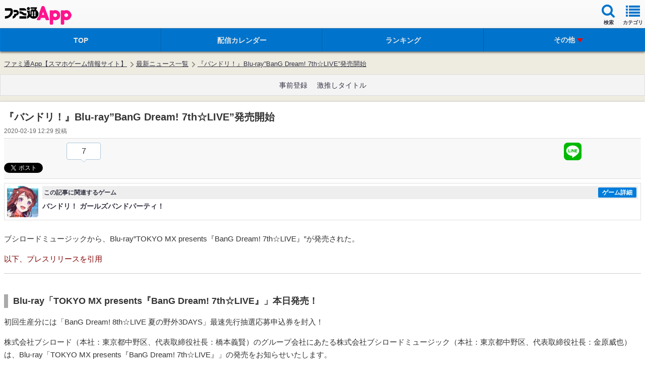

--- FILE ---
content_type: text/html
request_url: https://app.famitsu.com/20200219_1591907/
body_size: 29886
content:
<!DOCTYPE html><html lang="ja" xmlns:fb="http://www.facebook.com/2008/fbml"><head><link rel="preload" href="/cssi/entry.json" as="fetch" /><link rel="preload" href="/cssi/cssi.js" as="script" /><script src="/cssi/cssi.js"></script><meta http-equiv="Content-Type" content="text/html; charset=UTF-8" /><meta name="viewport" content="width=device-width, initial-scale=1.0, maximum-scale=2.0, user-scalable=yes" /><meta name="format-detection" content="telephone=no"><meta name="apple-mobile-web-app-title" content="ファミ通App" /><meta name="description" content="ブシロードミュージックから、Blu-ray&quot;TOKYO MX presents『BanG Dream! 7th☆LIVE』&quot;が発売された。" /><meta property="fb:app_id" content="447265478651499" /><meta name="news_keywords" content="エンタメ, ゲーム, アプリ, バンドリ！ ガールズバンドパーティ！" /><meta property="og:description" content="ブシロードミュージックから、Blu-ray&quot;TOKYO MX presents『BanG Dream! 7th☆LIVE』&quot;が発売された。" /><meta property="og:image" content="https://app.famitsu.com/wp-content/uploads/2020/02/2f0c145d5ea502b3f018ccada393469a-16-506x253.jpg" /><meta property="og:site_name" content="ファミ通App" /><meta property="og:title" content="『バンドリ！』Blu-ray&quot;BanG Dream! 7th☆LIVE&quot;発売開始 | ファミ通App【スマホゲーム情報サイト】" /><meta property="og:type" content="article" /><meta property="og:url" content="https://app.famitsu.com/20200219_1591907/" /><meta name="robots" content="max-image-preview:large" /><meta name="twitter:card" content="summary_large_image" /><meta name="twitter:site" content="@famitsuApp" /><meta name="twitter:url" content="https://app.famitsu.com/20200219_1591907/" /><meta name="twitter:title" content="『バンドリ！』Blu-ray&#8221;BanG Dream! 7th☆LIVE&#8221;発売開始" /><meta name="twitter:description" content="ブシロードミュージックから、Blu-ray&quot;TOKYO MX presents『BanG Dream! 7th☆LIVE』&quot;が発売された。" /><meta name="twitter:image" content="https://app.famitsu.com/wp-content/uploads/2020/02/2f0c145d5ea502b3f018ccada393469a-16-506x253.jpg" /><title>『バンドリ！』Blu-ray&quot;BanG Dream! 7th☆LIVE&quot;発売開始 | ファミ通App【スマホゲーム情報サイト】</title><link rel="canonical" href="/20200219_1591907/" /><link rel="apple-touch-icon-precomposed"  sizes="192x192" href="/wp-content/wptouch-data/1/uploads/famitsu.png" /><link rel="apple-touch-icon-precomposed"  sizes="180x180" href="/wp-content/wptouch-data/1/uploads/famitsu.png" /><link rel="apple-touch-icon-precomposed"  sizes="120x120" href="/wp-content/wptouch-data/1/uploads/famitsu.png" /><link rel="apple-touch-icon-precomposed"  sizes="114x114" href="/wp-content/wptouch-data/1/uploads/famitsu.png" /><link rel="apple-touch-icon-precomposed"  href="/wp-content/wptouch-data/1/uploads/famitsu.png" /><link rel="apple-touch-icon-precomposed" href="/wp-content/plugins/wptouch/admin/images/default-bookmark.png" /><link rel="icon" href="/res/images/favicons/favicon.ico"><link rel="stylesheet" href="/wp-content/plugins/wptouch/themes/famitsu/default/style.css?v=17254976001" type="text/css" media="screen" /><link rel="stylesheet" href="/wp-content/themes/famitsu/css/ad/ad_famitsuapp_sp.css?v=17254976021" type="text/css" /><link rel="alternate" type="application/rss+xml" title="ファミ通App &raquo; フィード" href="/feed/" /><link rel='stylesheet' id='foundation_font_awesome_css-css'  href='/wp-content/plugins/wptouch/themes/foundation/modules/font-awesome/font-awesome.min.css?ver=07078a97d66756f213dbca3e379bf084' type='text/css' media='screen' /><link rel='prev' title='【事前登録】スマホで手軽にお絵かきクイズが楽しめる！ネットマーブル新作『KOONGYA Draw Party（クンヤ・ドローパーティ）』' href='/20200219_1591862/' /><link rel='next' title='『ラブライブ！スクールアイドルフェスティバル』全国大会優勝賞品で選ばれた“小泉花陽”が登場！' href='/20200219_1591953/' /><link rel='shortlink' href='/?p=1591907' /><link rel="stylesheet" href="/wp-content/plugins/wptouch/themes/famitsu/default/css/html5reset-1.6.1.css" type="text/css" media="screen" /><link rel="stylesheet" href="/wp-content/themes/famitsu/css/common-device.css?v=17254976021" type="text/css" media="screen" /><link rel="stylesheet" href="/wp-content/plugins/wptouch/themes/famitsu/default/css/mmenu.css" type="text/css" media="screen" /><link rel="stylesheet" href="/wp-content/themes/famitsu/css/swiper.min.css" type="text/css"><link rel="stylesheet" href="/wp-content/themes/famitsu/css/smt_famitsu_app.css?v=17254976021" type="text/css" media="screen" /><link rel="stylesheet" href="/wp-content/themes/famitsu/css/feature/smt_famitsu_app_feature.css?v=17254976021" type="text/css" media="screen" /><link rel="stylesheet" href="/wp-content/plugins/wptouch/themes/famitsu/default/css/e2info.css?v=17254975991" type="text/css" media="screen" /><link rel="stylesheet" type="text/css" href="/wp-content/themes/famitsu/style_sphone_customer.css?v=16988950161" /><script type="application/ld+json">{"@context":"http://schema.org","@type":"Article","mainEntityOfPage":{"@type":"WebPage","@id":"/20200219_1591907/"},"publisher":{"@type":"Organization","name":"ファミ通App","logo":{"@type":"ImageObject","url":"/wp-content/plugins/wptouch/themes/famitsu/img/apple-touch-icon-precomposed.png"}},"headline":"『バンドリ！』Blu-ray&quot;BanG Dream! 7th☆LIVE&quot;発売開始","datePublished":"2020-02-19T12:29:36+0900","dateModified":"2020-02-20T11:57:53+0900","author":{"@type":"Organization","name":"ファミ通App"},"description":"ブシロードミュージックから、Blu-ray&quot;TOKYO MX presents『BanG Dream! 7th☆LIVE』&quot;が発売された。","articleBody":"ブシロードミュージックから、Blu-ray&quot;TOKYO MX presents『BanG Dream! 7th☆LIVE』&quot;が発売された。 以下、プレスリリースを引用 Blu-ray「TOKYO MX presents『BanG Dream! 7th☆LIVE』」本日発売！ 初回生産分には「BanG Dream! 8th☆LIVE 夏の野外3DAYS」最速先行抽選応募申込券を封入！ 株式会社ブシロード（本社：東京都中野区、代表取締役社長：橋本義賢）のグループ会社にあたる株式会社ブシロードミュージック（本社：東京都中野区、代表取締役社長：金原威也）は、Blu-ray「TOKYO MX presents『BanG Dream! 7th☆LIVE』」の発売をお知らせいたします。 報道関係の皆様におかれましては、ぜひ本情報をお取り扱いいただけますよう、お願い申し上げます。 Blu-ray「TOKYO MX presents『BanG Dream! 7th☆LIVE』」本日発売！ 2019年2月21日、22日、23日の三日間に渡って開催されたTOKYO MX presents『BanG Dream! 7th☆LIVE』が待望のBlu-ray化！ COMPLETE BOXには、DAY1：Roselia 「Hitze」、DAY2：RAISE A SUILEN 「Genesis」、DAY3：Poppin’Party 「Jumpin' Music♪」と、各バンドがそれぞれの色で繋いだ三日間の模様を余すところなく収録！また、ライブの様子が収められたフォトブックレットは全52ページと見ごたえ抜群。 日本武道館を超満員の熱気で埋め尽くしたライブの感動が蘇る映像作品は必見！ Blu-ray「TOKYO MX presents『BanG Dream! 7th☆LIVE』」商品情報 ▼COMPLETE BOX   ◆タイトル TOKYO MX presents「BanG Dream! 7th☆LIVE」COMPLETE BOX ◆アーティスト Roselia,RAISE A SUILEN,Pastel＊Palettes,ハロー、ハッピーワールド！,Afterglow,Glitter*Green,Poppin'Party ◆発売日 2020/2/19(水) ◆定価 26,000(本体)+税 ◆品番 BRMM-10230 ◆収録内容 [Blu-ray]3枚組 [ブックレット]全52Pフォトブックレット 収録映像の詳細は商品ページをご確認ください。(https://bang-dream.com/discographies/1297) ◆初回生産分限定封入特典 ・「BanG Dream! 8th☆LIVE 夏の野外3DAYS」最速先行抽選応募申込券 ※「COMPLETE BOX」には3申込いただけるシリアルを封入。 ・ステッカーセット ※各日パッケージに封入されているステッカーと同デザインのものが計3枚封入されます。 ▼各日パッケージ　2020/2/19(水)発売、各￥7,800(本体)+税   ◆タイトル TOKYO MX presents「BanG Dream! 7th☆LIVE」 DAY1：Roselia「Hitze」 ◆アーティスト Roselia ◆品番 BRMM-10231 ◆収録内容 https://bang-dream.com/discographies/1298   ◆タイトル TOKYO MX presents「BanG Dream! 7th☆LIVE」 DAY2：RAISE A SUILEN「Genesis」 ◆アーティスト RAISE A SUILEN,Pastel＊Palettes,ハロー、ハッピーワールド！,Afterglow,Glitter*Green ◆品番 BRMM-10232 ◆収録内容 https://bang-dream.com/discographies/1299   ◆タイトル TOKYO MX presents「BanG Dream! 7th☆LIVE」 DAY3：Poppin'Party「Jumpin' Music♪」 ◆アーティスト Poppin'Party ◆品番 BRMM-10233 ◆収録内容 https://bang-dream.com/discographies/1300 ◆初回生産分限定封入特典 ・「BanG Dream! 8th☆LIVE 夏の野外3DAYS」最速先行抽選応募申込券 ※1申込いただけるシリアルを封入。 ・ステッカーRoselia Ver.／RAISE A SUILEN Ver.／Poppin’Party Ver. ※COMPLETE BOXに封入のステッカーと同デザインです。 ※各パッケージのバンドに対応したステッカーが1枚封入されます。     TOKYO MX presents「BanG Dream! 7th☆LIVE」プレイリストを公開中！ 各音楽配信サイトにて、TOKYO MX presents「BanG Dream! 7th☆LIVE」プレイリストを公開中です。 感動の3DAYSが蘇るセットリストをお楽しみください！ ◆DAY1：Roselia「Hitze」 LINE MUSIC：https://lin.ee/kOGLSKn/lnms ANiUTa(アニュータ)：https://aniuta.co.jp/contents/294943 ｄヒッツ：https://selection.music.dmkt-sp.jp/program/10020591 Recmusic：https://recmusic.jp/playlist/?id=5456 Spotify：https://open.spotify.com/playlist/5uvT9n3rL91U0EyIQjoHqJ?si=mIoegdQ8R96fOeA3k2cohQ ◆ DAY2：RAISE A SUILEN「Genesis」 LINE MUSIC：https://lin.ee/depW9c8/lnms ANiUTa(アニュータ)：https://aniuta.co.jp/contents/294943 ｄヒッツ：https://selection.music.dmkt-sp.jp/program/10020592 Recmusic：https://recmusic.jp/playlist/?id=5457 Spotify：https://open.spotify.com/playlist/3YVmIUTDkBlFzR4QUCChSU?si=mOeoBO_LTKq8Qs7UnkU4ZQ ■DAY3：Poppin'Party「Jumpin' Music♪」 LINE MUSIC：https://lin.ee/jf0lAPA/lnms ANiUTa(アニュータ)：https://aniuta.co.jp/contents/294943 ｄヒッツ：https://selection.music.dmkt-sp.jp/program/10020593 Recmusic：https://recmusic.jp/playlist/?id=5458 Spotify：https://open.spotify.com/playlist/0JDYrsGvMus4LMLgCSNL1x?si=kIXOG42fQWCx0n08HHPSMg 「BanG Dream! 8th☆LIVE」夏の野外３DAYS開催概要   ◆公演名 「BanG Dream! 8th☆LIVE」夏の野外3DAYS ◆開催日時 2020年8月21日(金)、22日(土)、23日(日) ◆会場 富士急ハイランド・コニファーフォレスト ◆出演 DAY1：Roselia DAY2：RAISE A SUILEN DAY3：Poppin'Party、前島亜美(Pastel＊Palettes 丸山彩役) with RAISE A SUILEN and more! ◆最速先行抽選 2020年2月19日(水)発売のBlu-ray『TOKYO MX presents「BanG Dream! 7th☆LIVE」』に封入の「最速先行抽選申込券」でご応募いただけます。 詳細情報は後日公開いたします。 (C)BanG Dream! Project (C)Craft Egg Inc. (C)bushiroad All Rights Reserved.","image":[{"@type":"ImageObject","url":"/wp-content/uploads/kdex/2020/02/2f0c145d5ea502b3f018ccada393469a-16-lbx-1200x675.jpg","width":1200,"height":675},{"@type":"ImageObject","url":"/wp-content/uploads/2020/02/2f0c145d5ea502b3f018ccada393469a-16.jpg","width":800,"height":400},{"@type":"ImageObject","url":"/wp-content/uploads/2020/02/d160a53f71104dc4e5ed3c300ba3ba79-32.jpg","width":400,"height":400}]}</script><script type="application/ld+json">{"@context":"http://schema.org","@type":"BreadcrumbList","itemListElement":[{"@type":"ListItem","position":1,"name":"ファミ通App【スマホゲーム情報サイト】","item":"/"},{"@type":"ListItem","position":2,"name":"最新ニュース一覧","item":"/category/news/"},{"@type":"ListItem","position":3,"name":"『バンドリ！』Blu-ray&#8221;BanG Dream! 7th☆LIVE&#8221;発売開始","item":"/20200219_1591907/"}]}</script><script>
dataLayer = [{
"article_id": "1591907",
"article_game_id": 5144,
"article_game_name": "バンドリ！ ガールズバンドパーティ！",
}];
</script><script src="/wp-content/plugins/wptouch/themes/famitsu/default/js/jquery-2.0.2.min.js"></script><script src="/wp-content/plugins/wptouch/themes/famitsu/default/js/jquery.cookie.js"></script><script src="/wp-content/themes/famitsu/js/common-device.js?v=17254976031"></script><script src="/wp-content/plugins/wptouch/themes/famitsu/default/js/smt.js?v=17254975991"></script><script src="/wp-content/plugins/wptouch/themes/famitsu/default/js/jquery.mmenu.min.js"></script><script src="/wp-content/themes/famitsu/js/iscroll.js"></script><script src="/wp-content/themes/famitsu/js/swiper.min.js"></script><script>
		window.onload=function(){
				var swiper = new Swiper('.swiper-container-gametitle', {
				nextButton: '.swiper-button-next-gametitle',
				prevButton: '.swiper-button-prev-gametitle',
				pagination: '.swiper-pagination-gametitle',
				slidesPerView: 1.5,
				paginationClickable: true,
				spaceBetween: 30,
				freeMode: true
			});
		}
	</script><script type="text/javascript" src="/wp-content/plugins/wptouch/themes/famitsu/default/js/movie_overlay_ad.js"></script><script type='text/javascript'>
var INSERT_AD_TAGS_PC = new Object();
var INSERT_AD_TAGS_SP = new Object();
var AD_P_HEADER_BANNER_AD_SERVICE = '';
var AD_P_HEADER_BANNER_ID_FLEXONE = '';
var AD_FOOTER_HTML = "<ul class=\"rotate_footer\"><li data-id=\"0\"><script type='text\/javascript'>try{TagProvider.requestAds({sectionId: 11921, dmp: false, sync: false});}catch(err){}<\/script><div id=\"17000_11921\"><script type=\"text\/javascript\">try{TagProvider.displayAd('17000_11921');}catch(err){}<\/script><\/div><\/li><li data-id=\"1\"><script type='text\/javascript'>try{TagProvider.requestAds({sectionId: 11916, dmp: false, sync: false});}catch(err){}<\/script><div id=\"16995_11916\"><script type=\"text\/javascript\">try{TagProvider.displayAd('16995_11916');}catch(err){}<\/script><\/div><\/li><li data-id=\"2\"><script type='text\/javascript'>try{TagProvider.requestAds({sectionId: 11917, dmp: false, sync: false});}catch(err){}<\/script><div id=\"16996_11917\"><script type=\"text\/javascript\">try{TagProvider.displayAd('16996_11917');}catch(err){}<\/script><\/div><\/li><li data-id=\"3\"><script type='text\/javascript'>try{TagProvider.requestAds({sectionId: 11918, dmp: false, sync: false});}catch(err){}<\/script><div id=\"16997_11918\"><script type=\"text\/javascript\">try{TagProvider.displayAd('16997_11918');}catch(err){}<\/script><\/div><\/li><li data-id=\"4\"><script type='text\/javascript'>try{TagProvider.requestAds({sectionId: 11919, dmp: false, sync: false});}catch(err){}<\/script><div id=\"16998_11919\"><script type=\"text\/javascript\">try{TagProvider.displayAd('16998_11919');}catch(err){}<\/script><\/div><\/li><li data-id=\"5\"><script type='text\/javascript'>try{TagProvider.requestAds({sectionId: 11920, dmp: false, sync: false});}catch(err){}<\/script><div id=\"16999_11920\"><script type=\"text\/javascript\">try{TagProvider.displayAd('16999_11920');}catch(err){}<\/script><\/div><\/li><\/ul>";
var AD_FOOTER_MAX_LENGTH = 6;
var AD_FOOTER_INTERVAL = 7000;



</script><script type='text/javascript'>
</script><script type="text/javascript">
var txt = "パズドラ";
</script><script>
jQuery(document).ready(function($) {
	if (navigator.userAgent.indexOf('iPhone') > 0 ) {
		$(".fc-link").attr("href", $(".fc-src-iphone").html());
	} else if (navigator.userAgent.indexOf('Android') > 0 ) {
		$(".fc-link").attr("href", $(".fc-src-android").html());
	} else {
	}
});
</script><style>#top-header{z-index:1000}#wpadminbar{z-index:1001}#ptcd_modal_dialog{z-index:1010}</style><style>.fc-contents-wrapper{background-color:#FFF;-webkit-box-shadow:0 1px 2px rgba(0,0,0,0.15);-moz-box-shadow:0 1px 2px rgba(0,0,0,0.15);box-shadow:0 1px 2px rgba(0,0,0,0.15)}.fc-contents-header{position:relative;display:block;font-size:16px;color:#424242;font-weight:bold;padding:4px
8px;background-color:#D8D8D8;line-height:1.3;border-top:1px solid #CCC;border-bottom:1px solid #CCC;-webkit-text-shadow:0 1px 0 rgba(255,255,255,0.85);-moz-text-shadow:0 1px 0 rgba(255,255,255,0.85);text-shadow:0 1px 0 rgba(255,255,255,0.85);-webkit-box-shadow:0 1px 0 rgba(255,255,255,0.6) inset;-moz-box-shadow:0 1px 0 rgba(255,255,255,0.6) inset;box-shadow:0 1px 0 rgba(255,255,255,0.6) inset}.fc-contents-header .fc-header-decoration{border-left:4px solid #0074cc;padding-left:8px}.fc-article-main{color:#222}.fc-article-list{padding:1px;margin:0
!important}.fc-article-list
table{line-height:0;border-spacing:0}.fc-article-list
li{list-style:none;margin:0;padding:0}.fc-article-list
td{vertical-align:top;padding:0;border:none}.fc-article-img
img{height:90px;width:auto}.fc-article-body{font-size:12px;margin:4px
!important;line-height:1.2em}.fc-article-detail{text-align:end;margin-right:4px;margin-top:14px}.fc-article-detail
span{font-size:12px;color:#44f;padding:3px;border:1px
solid #44f;border-radius:6px}.fc-article-pr{text-align:end;margin-right:6px;margin-top:18px}.fc-article-pr
span{font-size:11px;color:#888}span.rank-color-pr{background:#E0EEFF}.body-gametips .fc-contents-header{padding:6px
10px}.body-gametips .fc-article-detail{margin-top:16px}.body-gametips .fc-article-detail
span{padding:2px
4px}.body-gametips .fc-article-pr{margin-top:24px}</style></head><body> <noscript></noscript><noscript><div id="noscript-wrap"><div id="noscript"> <strong>Notice</strong><p>JavaScript for Mobile Safari is currently turned off.</p><p>Turn it on in <em>Settings &rsaquo; Safari</em><br /> to view this website.</p></div></div> </noscript><div id="wrapper"><aside><aside class="js-ad-video-overwrapper"> </aside><div class="p-header-banner" style="display:none;"></div> </aside><header id="global-header" class="clearfix"><div class="clearfix jack-header"><div id="logo"><div><a class="retina" href=""  >ファミ通 App</a></div><style>.jack-header
#logo{display:flex}.jack-header .jack-logo{display:flex;align-items:center}.jack-logo:before{content:"x";position:relative;font-size:20px;font-weight:300;color:hsla(0,0%,0%,.5);bottom:2px;margin:0
6px}.jack-logo
img{display:block;max-width:120px;max-height:37px;padding-top:5px}</style></div><ul class="header-navi clearfix"><li> <a id="sideMenu" class="navi-box first" href="#menu"><i class="icon icon-list"></i><span class="inner font-size-mini">カテゴリ</span></a></li><li class="header-right-navi-search"> <a class="navi-box" href="javascript:;"><i class="icon icon-search"></i><span class="inner">検索</span></a></li></ul></div> <dev class="header-gam">  </dev><div class="header-navi-sub"><div id="contents-search" class="header-nav-sub-box"> <span class="arrow"> <span class="arrow arrow-up"></span> <span class="arrow arrow-edge"></span> </span><dl><dt class="search-header">フリーワードでゲームを検索</dt><dd><div class="search-text"><form class="search-form bdrs4 clearfix" method="get" action="/"> <input class="search-text place-holder default-place-holder" name="s" type="text" value="パズドラ"> <input class="search-btn" type="submit" name="" value="検索"></form></div></dd></dl><dl class="mt24"><dt class="search-header">タグをタップして検索</dt><dd><ul class="search-tag clearfix"><li><a href="/tag/movie/" class="search-tag-btn">動画あり</a></li><li><a href="/tag/%e5%a4%a7%e5%a1%9a%e8%a7%92%e6%ba%80/" class="search-tag-btn">大塚角満</a></li><li><a href="/tag/puzzle_and_dragons/" class="search-tag-btn">パズル＆ドラゴンズ</a></li><li><a href="/tag/%e3%83%a2%e3%83%b3%e3%82%b9%e3%82%bf%e3%83%bc%e3%82%b9%e3%83%88%e3%83%a9%e3%82%a4%e3%82%af/" class="search-tag-btn">モンスターストライク</a></li><li><a href="/tag/%e3%82%af%e3%83%a9%e3%83%83%e3%82%b7%e3%83%a5%e3%83%bb%e3%82%aa%e3%83%96%e3%83%bb%e3%82%af%e3%83%a9%e3%83%b3/" class="search-tag-btn">クラッシュ・オブ・クラン</a></li><li><a href="/tag/%e3%83%89%e3%83%a9%e3%83%9d%e9%83%a8/" class="search-tag-btn">ドラポ部</a></li><li><a href="/tag/%E3%83%96%E3%83%AC%E3%83%95%E3%83%AD/" class="search-tag-btn">ブレフロ</a></li><li><a href="/tag/ff-%e3%83%ac%e3%82%b3%e3%83%bc%e3%83%89%e3%82%ad%e3%83%bc%e3%83%91%e3%83%bc/" class="search-tag-btn">FF レコードキーパー</a></li><li><a href="/tag/%e3%82%b1%e3%83%aa%e5%a7%ab%e3%82%b9%e3%82%a4%e3%83%bc%e3%83%84/" class="search-tag-btn">ケリ姫スイーツ</a></li><li><a href="/category/game-tips/com2us/" class="search-tag-btn">Com2uS</a></li></ul></dd></dl><dl class="mt24"><dt class="search-header">ジャンルをタップして検索</dt><dd><ul class="search-tag clearfix"><li><a class="search-tag-btn" href="/?cat=684">カジュアル</a></li><li><a class="search-tag-btn" href="/?cat=506">アクション</a></li><li><a class="search-tag-btn" href="/?cat=507">RPG</a></li><li><a class="search-tag-btn" href="/?cat=508">タワーディフェンス</a></li><li><a class="search-tag-btn" href="/?cat=509">シミュレーション</a></li><li><a class="search-tag-btn" href="/?cat=510">アドベンチャー</a></li><li><a class="search-tag-btn" href="/?cat=511">シューティング</a></li><li><a class="search-tag-btn" href="/?cat=530">FPS/TPS</a></li><li><a class="search-tag-btn" href="/?cat=513">ソーシャル</a></li><li><a class="search-tag-btn" href="/?cat=514">スポーツ</a></li><li><a class="search-tag-btn" href="/?cat=515">パズル・テーブル</a></li><li><a class="search-tag-btn" href="/?cat=516">音ゲー</a></li><li><a class="search-tag-btn" href="/?cat=517">レース</a></li></ul></dd></dl><div class="search-popup-close"><a href="#">このウィンドウを閉じる</a></div></div></div> <nav id="menu" class="mmenu"><ul id="category-navi" class=""><li id="menu-item-2257331" class="Selected iphone menu-item menu-item-type-custom menu-item-object-custom menu-item-has-children menu-item-2257331"><a href="/group/news/page/1">ニュース</a><ul class="sub-menu"><li id="menu-item-2257340" class="menu-item menu-item-type-custom menu-item-object-custom menu-item-2257340"><a href="/group/news/page/1">ニュース総合</a></li><li id="menu-item-1265461" class="menu-item menu-item-type-custom menu-item-object-custom menu-item-1265461"><a href="/ranking/article">ニュースランキング</a></li><li id="menu-item-2257345" class="menu-item menu-item-type-custom menu-item-object-custom menu-item-2257345"><a href="/group/interview/page/1">インタビュー</a></li><li id="menu-item-2256756" class="menu-item menu-item-type-custom menu-item-object-custom menu-item-2256756"><a href="/schedule/pre-registration">事前登録</a></li><li id="menu-item-2257351" class="menu-item menu-item-type-custom menu-item-object-custom menu-item-2257351"><a href="/group/game-tips/page/1">ニュース TOPへ</a></li></ul></li><li id="menu-item-2257332" class="Selected android menu-item menu-item-type-custom menu-item-object-custom menu-item-has-children menu-item-2257332"><a href="/group/news/page/1">ニュース</a><ul class="sub-menu"><li id="menu-item-2257341" class="menu-item menu-item-type-custom menu-item-object-custom menu-item-2257341"><a href="/group/news/page/1">ニュース総合</a></li><li id="menu-item-2257343" class="menu-item menu-item-type-custom menu-item-object-custom menu-item-2257343"><a href="http:///ranking/article">ニュースランキング</a></li><li id="menu-item-2257346" class="menu-item menu-item-type-custom menu-item-object-custom menu-item-2257346"><a href="/group/interview/page/1">インタビュー</a></li><li id="menu-item-2257348" class="menu-item menu-item-type-custom menu-item-object-custom menu-item-2257348"><a href="/schedule/pre-registration">事前登録</a></li><li id="menu-item-2257352" class="menu-item menu-item-type-custom menu-item-object-custom menu-item-2257352"><a href="/group/game-tips/page/1">ニュース TOPへ</a></li></ul></li><li id="menu-item-2257333" class="Selected ipad menu-item menu-item-type-custom menu-item-object-custom menu-item-has-children menu-item-2257333"><a href="/group/news/page/1">ニュース</a><ul class="sub-menu"><li id="menu-item-2257342" class="menu-item menu-item-type-custom menu-item-object-custom menu-item-2257342"><a href="/group/news/page/1">ニュース総合</a></li><li id="menu-item-2257344" class="menu-item menu-item-type-custom menu-item-object-custom menu-item-2257344"><a href="/ranking/article">ニュースランキング</a></li><li id="menu-item-2257347" class="menu-item menu-item-type-custom menu-item-object-custom menu-item-2257347"><a href="/group/interview/page/1">インタビュー</a></li><li id="menu-item-2257349" class="menu-item menu-item-type-custom menu-item-object-custom menu-item-2257349"><a href="/schedule/pre-registration">事前登録</a></li><li id="menu-item-2257353" class="menu-item menu-item-type-custom menu-item-object-custom menu-item-2257353"><a href="/group/game-tips/page/1">ニュース TOPへ</a></li></ul></li><li id="menu-item-2257335" class="Selected iphone menu-item menu-item-type-custom menu-item-object-custom menu-item-has-children menu-item-2257335"><a href="/group/iphone/page/1">iPhone/iPadアプリ</a><ul class="sub-menu"><li id="menu-item-1267060" class="menu-item menu-item-type-custom menu-item-object-custom menu-item-1267060"><a href="/schedule/delivered">配信開始のアプリ</a></li><li id="menu-item-2256757" class="menu-item menu-item-type-custom menu-item-object-custom menu-item-2256757"><a href="/group/review/page/1">新作レビュー</a></li><li id="menu-item-2257358" class="menu-item menu-item-type-custom menu-item-object-custom menu-item-2257358"><a href="/ranking/app">おすすめ</a></li><li id="menu-item-995424" class="menu-item menu-item-type-custom menu-item-object-custom menu-item-995424"><a href="/ranking/app">ランキング</a></li><li id="menu-item-2257361" class="menu-item menu-item-type-custom menu-item-object-custom menu-item-2257361"><a href="/group/iphone/page/1">iPhoneアプリ TOPへ</a></li></ul></li><li id="menu-item-2257336" class="Selected android menu-item menu-item-type-custom menu-item-object-custom menu-item-has-children menu-item-2257336"><a href="/group/android/page/1">Androidアプリ</a><ul class="sub-menu"><li id="menu-item-2257355" class="menu-item menu-item-type-custom menu-item-object-custom menu-item-2257355"><a href="/schedule/delivered">配信開始のアプリ</a></li><li id="menu-item-2256758" class="menu-item menu-item-type-custom menu-item-object-custom menu-item-2256758"><a href="/group/review/page/1">新作レビュー</a></li><li id="menu-item-2257359" class="menu-item menu-item-type-custom menu-item-object-custom menu-item-2257359"><a href="/ranking/app">おすすめ</a></li><li id="menu-item-995425" class="menu-item menu-item-type-custom menu-item-object-custom menu-item-995425"><a href="/ranking/app">ランキング</a></li><li id="menu-item-2257362" class="menu-item menu-item-type-custom menu-item-object-custom menu-item-2257362"><a href="/group/android/page/1">Androidアプリ TOPへ</a></li></ul></li><li id="menu-item-2257337" class="Selected menu-item menu-item-type-custom menu-item-object-custom menu-item-has-children menu-item-2257337"><a href="/group/game-tips/page/1">ゲーム攻略</a><ul class="sub-menu"><li id="menu-item-2257364" class="menu-item menu-item-type-custom menu-item-object-custom menu-item-2257364"><a href="/special/pokemon-go_diary">ポケモンGO</a></li><li id="menu-item-1498698" class="menu-item menu-item-type-custom menu-item-object-custom menu-item-1498698"><a href="/category/game-tips/compass/">#コンパス</a></li><li id="menu-item-214223" class="menu-item menu-item-type-taxonomy menu-item-object-category menu-item-214223"><a href="/category/game-tips/puzzle-and-dragons/">パズル＆ドラゴンズ</a></li><li id="menu-item-412818" class="menu-item menu-item-type-taxonomy menu-item-object-category menu-item-412818"><a href="/category/game-tips/monster-strike/">モンスターストライク</a></li><li id="menu-item-214225" class="menu-item menu-item-type-taxonomy menu-item-object-category menu-item-214225"><a href="/category/game-tips/clash-of-clans/">クラッシュオブクラン</a></li><li id="menu-item-2257365" class="menu-item menu-item-type-custom menu-item-object-custom menu-item-2257365"><a href="/group/iphone/page/1">ゲーム攻略 TOPへ</a></li></ul></li><li id="menu-item-2257338" class="Selected menu-item menu-item-type-custom menu-item-object-custom menu-item-has-children menu-item-2257338"><a href="/group/blog/page/1">ブログ</a><ul class="sub-menu"><li id="menu-item-1248645" class="menu-item menu-item-type-taxonomy menu-item-object-category menu-item-1248645"><a href="/category/blog/bravefrontier2-blog/">ブレフロ2攻略ブログ</a></li><li id="menu-item-2257367" class="menu-item menu-item-type-custom menu-item-object-custom menu-item-2257367"><a href="/special/puzzdora-club">大塚角満の熱血パズドラ部！</a></li><li id="menu-item-214232" class="menu-item menu-item-type-taxonomy menu-item-object-category menu-item-214232"><a href="/category/blog/private-game/">個人開発ゲームを斬る</a></li><li id="menu-item-2257368" class="menu-item menu-item-type-custom menu-item-object-custom menu-item-2257368"><a href="/group/blog/page/1">ブログ TOPへ</a></li></ul></li><li id="menu-item-214233" class="Selected menu-item menu-item-type-taxonomy menu-item-object-category menu-item-has-children menu-item-214233"><a href="/category/comic/">マンガ</a><ul class="sub-menu"><li id="menu-item-214235" class="menu-item menu-item-type-taxonomy menu-item-object-category menu-item-214235"><a href="/category/comic/nyanko-war-4koma/">にゃんこ大戦争４コマ</a></li><li id="menu-item-412827" class="menu-item menu-item-type-taxonomy menu-item-object-category menu-item-412827"><a href="/category/comic/monkoma/">モンスターストライクSD4コマ　モンコマ</a></li><li id="menu-item-412835" class="menu-item menu-item-type-taxonomy menu-item-object-category menu-item-412835"><a href="/category/comic/keri-4koma/">ケリ姫４コマ</a></li><li id="menu-item-412830" class="menu-item menu-item-type-taxonomy menu-item-object-category menu-item-412830"><a href="/category/game-tips/divine-gate/dg-manga/">ディバゲ4コマ</a></li><li id="menu-item-214238" class="menu-item menu-item-type-taxonomy menu-item-object-category menu-item-214238"><a href="/category/comic/">マンガ TOPへ</a></li></ul></li></ul><div id="side-lower-box" class="side-navi-box"><a class="side-category-all-link" href="/category">全てのカテゴリを見る</a></div> </nav> <nav class="menu-mobile-main-menu-container"><ul id="global-navi" class="clearfix"><li id="menu-item-232983" class="menu-item menu-item-type-custom menu-item-object-custom menu-item-232983"><a href="/"><span class="inner">TOP</span></a></li><li id="menu-item-2257316" class="menu-item menu-item-type-custom menu-item-object-custom menu-item-2257316"><a href="/schedule/"><span class="inner">配信カレンダー</span></a></li><li id="menu-item-2256749" class="menu-item menu-item-type-custom menu-item-object-custom menu-item-2256749"><a href="/ranking/app"><span class="inner">ランキング</span></a></li><li id="menu-item-214105" class="menu-item menu-item-type-custom menu-item-object-custom menu-item-has-children menu-item-214105"><a class="navi-sub-menu-open"><span id="open-close" class="open-close-arrow open-arrow">その他</span></a><ul class="sub-menu" id="global-navi-sub-menu"><li id="menu-item-2257317" class="menu-item menu-item-type-custom menu-item-object-custom menu-item-2257317"><a href="/group/game-tips/page/1"><span class="inner">攻略</span></a></li><li id="menu-item-2257318" class="menu-item menu-item-type-custom menu-item-object-custom menu-item-2257318"><a href="/group/new-article/page/1"><span class="inner">ニュース</span></a></li><li id="menu-item-2256753" class="menu-item menu-item-type-custom menu-item-object-custom menu-item-2256753"><a href="/schedule/pre-registration"><span class="inner">事前登録</span></a></li><li id="menu-item-964889" class="menu-item menu-item-type-custom menu-item-object-custom menu-item-964889"><a href="/special/gekioshi"><span class="inner">アプリまとめ</span></a></li></ul></li></ul></nav> </header><div id="contents"><div class="topic-path-outer"><div class="topic-path-wrapper"><ol id="topic-path" class="clearfix"><li><a href='/'>ファミ通App【スマホゲーム情報サイト】</a><span class='next'>&gt;</span></li><li><a href='/category/news/'>最新ニュース一覧</a><span class='next'>&gt;</span></li><li><a class='last-link' href='/20200219_1591907/'>『バンドリ！』Blu-ray&#8221;BanG Dream! 7th☆LIVE&#8221;発売開始</a></li></ol></div></div> <aside id="gam_sp_header_banner_1" style="text-align: center; margin-top : 10px;"><div id="fta-s_new_top_mb_gam" class="histora-header-banner"></div> </aside><div id="common_footer_banner" class="histora-footer-banner"></div><aside id="widget-common-a" class="layout-ads-header"></aside><style>#global-navi > li
.inner{height:44px}</style><div id="sp-widget-all-message"></div><div class="textwidget"> <aside><div id="widget-textlink"><div> <a href="/schedule/pre-registration" style="font-size: 14px;padding: 0 7.5px">事前登録</a> <a href="/special/gekioshi" style="font-size: 14px;padding: 0 7.5px">激推しタイトル</a></div></div> </aside></div><div id="main-contents"><div id="article-post" class="contents-root"><div><div id="entry-box"><div id="entry-header" class="clearfix"><h1>『バンドリ！』Blu-ray&#8221;BanG Dream! 7th☆LIVE&#8221;発売開始</h1><p class="entry-create-date"><span class="article-create-date"> 2020-02-19 12:29</span>&nbsp;投稿</p></div><div class="social-btn"><div class="social-btn-wrpper"><ul class="social-btn-list clearfix"><li><div class="twitter_box"> 7</div><div class="twitter-social-btn"> <a href="https://twitter.com/share" data-url="https://app.famitsu.com/20200219_1591907/" class="twitter-share-button" data-via="famitsuapp" data-lang="ja" data-count="vertical" data-text="『バンドリ！』Blu-ray&quot;BanG Dream! 7th☆LIVE&quot;発売開始 | ファミ通App【スマホゲーム情報サイト】">ツイート</a></div></li><li style="width:28%"><div class="fb-like" data-href="https://app.famitsu.com/20200219_1591907/" data-send="false" data-layout="box_count" data-width="450" data-show-faces="true" data-font="arial"></div></li><li><div class="hatena-social-btn"> <a href="http://b.hatena.ne.jp/entry/https://app.famitsu.com/20200219_1591907/" class="hatena-bookmark-button" data-hatena-bookmark-layout="vertical-balloon" data-hatena-bookmark-lang="ja" title="このエントリーをはてなブックマークに追加"><img src="https://b.st-hatena.com/images/entry-button/button-only@2x.png" alt="このエントリーをはてなブックマークに追加" width="20" height="20" style="border: none;"/></a></div></li><li style="width:22%"><div class="line-socical-btn"> <a href="http://line.me/R/msg/text/?https%3A%2F%2Fapp.famitsu.com%2F20200219_1591907%2F"> <img class="sns__img" src="/wp-content/plugins/wptouch/themes/famitsu/default/img/LINE_SOCIAL_Basic_typeA.png" width="35" height="35" alt="LINE"> </a></div></li></ul></div></div> <a href="/game/5144/page/1" class="entry-game" style=""> <img width="95" height="95" src="/wp-content/uploads/2024/08/298d03f4c2f51e44851c075143f301ba-14-95x95.jpg" class="entry-game__thumb" /><div class="entry-game__body"><p class="entry-game__headline"><span class="entry-game__headline-text">この記事に関連するゲーム</span><span class="entry-game__more">ゲーム詳細</span></p><p class="entry-game__title">バンドリ！ ガールズバンドパーティ！</p></div> </a><div id="entry-body"><p>ブシロードミュージックから、Blu-ray&#8221;TOKYO MX presents『BanG Dream! 7th☆LIVE』&#8221;が発売された。</p><p><span style="color: #800000">以下、プレスリリースを引用</span></p><hr /><br /><h2>Blu-ray「TOKYO MX presents『BanG Dream! 7th☆LIVE』」本日発売！</h2><p>初回生産分には「BanG Dream! 8th☆LIVE 夏の野外3DAYS」最速先行抽選応募申込券を封入！</p><div id='content_ad_1'></div><p>株式会社ブシロード（本社：東京都中野区、代表取締役社長：橋本義賢）のグループ会社にあたる株式会社ブシロードミュージック（本社：東京都中野区、代表取締役社長：金原威也）は、Blu-ray「TOKYO MX presents『BanG Dream! 7th☆LIVE』」の発売をお知らせいたします。<br /> 報道関係の皆様におかれましては、ぜひ本情報をお取り扱いいただけますよう、お願い申し上げます。</p><p>Blu-ray「TOKYO MX presents『BanG Dream! 7th☆LIVE』」本日発売！</p><p>2019年2月21日、22日、23日の三日間に渡って開催されたTOKYO MX presents『BanG Dream! 7th☆LIVE』が待望のBlu-ray化！<br /> COMPLETE BOXには、DAY1：Roselia 「Hitze」、DAY2：RAISE A SUILEN 「Genesis」、DAY3：Poppin’Party 「Jumpin&#8217; Music♪」と、各バンドがそれぞれの色で繋いだ三日間の模様を余すところなく収録！また、ライブの様子が収められたフォトブックレットは全52ページと見ごたえ抜群。<br /> 日本武道館を超満員の熱気で埋め尽くしたライブの感動が蘇る映像作品は必見！</p><p>Blu-ray「TOKYO MX presents『BanG Dream! 7th☆LIVE』」商品情報</p><p>▼COMPLETE BOX</p><table class="img-one" style="width: 100%" border="0" align="center"><tbody><tr><td align="center"> <div style="max-height: calc(calc(100vw - 16px) * 758 / 600 ); height: 758px;" > <img class="alignnone size-full wp-image-1591943" src="/wp-content/uploads/2020/02/main-64.jpg" alt="main" width="600" height="758" /></div></td></tr></tbody></table><p>◆タイトル<br /> TOKYO MX presents「BanG Dream! 7th☆LIVE」COMPLETE BOX<br /> ◆アーティスト<br /> Roselia,RAISE A SUILEN,Pastel＊Palettes,ハロー、ハッピーワールド！,Afterglow,Glitter*Green,Poppin&#8217;Party<br /> ◆発売日<br /> 2020/2/19(水)<br /> ◆定価<br /> 26,000(本体)+税<br /> ◆品番<br /> BRMM-10230<br /> ◆収録内容<br /> [Blu-ray]3枚組<br /> [ブックレット]全52Pフォトブックレット<br /> 収録映像の詳細は商品ページをご確認ください。(<a href="https://bang-dream.com/discographies/1297">https://bang-dream.com/discographies/1297</a>)<br /> ◆初回生産分限定封入特典<br /> ・「BanG Dream! 8th☆LIVE 夏の野外3DAYS」最速先行抽選応募申込券<br /> ※「COMPLETE BOX」には3申込いただけるシリアルを封入。<br /> ・ステッカーセット<br /> ※各日パッケージに封入されているステッカーと同デザインのものが計3枚封入されます。</p><div id='content_ad_2'></div><p>▼各日パッケージ　2020/2/19(水)発売、各￥7,800(本体)+税</p><table class="img-one" style="width: 100%" border="0" align="center"><tbody><tr><td align="center"> <div style="max-height: calc(calc(100vw - 16px) * 695 / 600 ); height: 695px;" > <img class="alignnone size-full wp-image-1591944" src="/wp-content/uploads/2020/02/sub1-56.jpg" alt="sub1" width="600" height="695" /></div></td></tr></tbody></table><p>◆タイトル<br /> TOKYO MX presents「BanG Dream! 7th☆LIVE」 DAY1：Roselia「Hitze」<br /> ◆アーティスト<br /> Roselia<br /> ◆品番<br /> BRMM-10231<br /> ◆収録内容<br /> <a href="https://bang-dream.com/discographies/1298">https://bang-dream.com/discographies/1298</a></p><table class="img-one" style="width: 100%" border="0" align="center"><tbody><tr><td align="center"> <div style="max-height: calc(calc(100vw - 16px) * 695 / 600 ); height: 695px;" > <img class="alignnone size-full wp-image-1591945" src="/wp-content/uploads/2020/02/sub2-47.jpg" alt="sub2" width="600" height="695" /></div></td></tr></tbody></table><p>◆タイトル<br /> TOKYO MX presents「BanG Dream! 7th☆LIVE」 DAY2：RAISE A SUILEN「Genesis」<br /> ◆アーティスト<br /> RAISE A SUILEN,Pastel＊Palettes,ハロー、ハッピーワールド！,Afterglow,Glitter*Green<br /> ◆品番<br /> BRMM-10232<br /> ◆収録内容<br /> <a href="https://bang-dream.com/discographies/1299">https://bang-dream.com/discographies/1299</a></p><table class="img-one" style="width: 100%" border="0" align="center"><tbody><tr><td align="center"> <div style="max-height: calc(calc(100vw - 16px) * 695 / 600 ); height: 695px;" > <img class="alignnone size-full wp-image-1591946" src="/wp-content/uploads/2020/02/sub3-38.jpg" alt="sub3" width="600" height="695" /></div></td></tr></tbody></table><p>◆タイトル<br /> TOKYO MX presents「BanG Dream! 7th☆LIVE」 DAY3：Poppin&#8217;Party「Jumpin&#8217; Music♪」<br /> ◆アーティスト<br /> Poppin&#8217;Party<br /> ◆品番<br /> BRMM-10233<br /> ◆収録内容<br /> https://bang-dream.com/discographies/1300</p><p>◆初回生産分限定封入特典<br /> ・「BanG Dream! 8th☆LIVE 夏の野外3DAYS」最速先行抽選応募申込券<br /> ※1申込いただけるシリアルを封入。<br /> ・ステッカーRoselia Ver.／RAISE A SUILEN Ver.／Poppin’Party Ver.<br /> ※COMPLETE BOXに封入のステッカーと同デザインです。<br /> ※各パッケージのバンドに対応したステッカーが1枚封入されます。</p><table class="img-one" style="width: 100%" border="0" align="center"><tbody><tr><td align="center"> <div style="max-height: calc(calc(100vw - 16px) * 390 / 600 ); height: 390px;" > <img class="alignnone size-full wp-image-1591947" src="/wp-content/uploads/2020/02/sub4-32.jpg" alt="sub4" width="600" height="390" /></div></td></tr></tbody></table><table class="img-one" style="width: 100%" border="0" align="center"><tbody><tr><td align="center"><div style="max-height: calc(calc(100vw - 16px) * 390 / 600 ); height: 390px;" > <img class="alignnone size-full wp-image-1591949" src="/wp-content/uploads/2020/02/sub5-28.jpg" alt="sub5" width="600" height="390" /></div></td></tr></tbody></table><table class="img-one" style="width: 100%" border="0" align="center"><tbody><tr><td align="center"> <div style="max-height: calc(calc(100vw - 16px) * 390 / 600 ); height: 390px;" > <img class="alignnone size-full wp-image-1591950" src="/wp-content/uploads/2020/02/sub6-19.jpg" alt="sub6" width="600" height="390" /></div></td></tr></tbody></table><p>TOKYO MX presents「BanG Dream! 7th☆LIVE」プレイリストを公開中！</p><div id='content_ad_3'></div><p>各音楽配信サイトにて、TOKYO MX presents「BanG Dream! 7th☆LIVE」プレイリストを公開中です。<br /> 感動の3DAYSが蘇るセットリストをお楽しみください！</p><p>◆DAY1：Roselia「Hitze」<br /> LINE MUSIC：<a href="https://lin.ee/kOGLSKn/lnms">https://lin.ee/kOGLSKn/lnms</a><br /> ANiUTa(アニュータ)：<a href="https://aniuta.co.jp/contents/294943">https://aniuta.co.jp/contents/294943</a><br /> ｄヒッツ：<a href="https://selection.music.dmkt-sp.jp/program/10020591">https://selection.music.dmkt-sp.jp/program/10020591</a><br /> Recmusic：<a href="https://recmusic.jp/playlist/?id=5456">https://recmusic.jp/playlist/?id=5456</a><br /> Spotify：<a href="https://open.spotify.com/playlist/5uvT9n3rL91U0EyIQjoHqJ?si=mIoegdQ8R96fOeA3k2cohQ">https://open.spotify.com/playlist/5uvT9n3rL91U0EyIQjoHqJ?si=mIoegdQ8R96fOeA3k2cohQ</a></p><p>◆ DAY2：RAISE A SUILEN「Genesis」<br /> LINE MUSIC：<a href="https://lin.ee/depW9c8/lnms">https://lin.ee/depW9c8/lnms</a><br /> ANiUTa(アニュータ)：<a href="https://aniuta.co.jp/contents/294943">https://aniuta.co.jp/contents/294943</a><br /> ｄヒッツ：<a href="https://selection.music.dmkt-sp.jp/program/10020592">https://selection.music.dmkt-sp.jp/program/10020592</a><br /> Recmusic：<a href="https://recmusic.jp/playlist/?id=5457">https://recmusic.jp/playlist/?id=5457</a><br /> Spotify：<a href="https://open.spotify.com/playlist/3YVmIUTDkBlFzR4QUCChSU?si=mOeoBO_LTKq8Qs7UnkU4ZQ">https://open.spotify.com/playlist/3YVmIUTDkBlFzR4QUCChSU?si=mOeoBO_LTKq8Qs7UnkU4ZQ</a></p><p>■DAY3：Poppin&#8217;Party「Jumpin&#8217; Music♪」<br /> LINE MUSIC：<a href="https://lin.ee/jf0lAPA/lnms">https://lin.ee/jf0lAPA/lnms</a><br /> ANiUTa(アニュータ)：<a href="https://aniuta.co.jp/contents/294943">https://aniuta.co.jp/contents/294943</a><br /> ｄヒッツ：<a href="https://selection.music.dmkt-sp.jp/program/10020593">https://selection.music.dmkt-sp.jp/program/10020593</a><br /> Recmusic：<a href="https://recmusic.jp/playlist/?id=5458">https://recmusic.jp/playlist/?id=5458</a><br /> Spotify：<a href="https://open.spotify.com/playlist/0JDYrsGvMus4LMLgCSNL1x?si=kIXOG42fQWCx0n08HHPSMg">https://open.spotify.com/playlist/0JDYrsGvMus4LMLgCSNL1x?si=kIXOG42fQWCx0n08HHPSMg</a></p><h3>「BanG Dream! 8th☆LIVE」夏の野外３DAYS開催概要</h3><table class="img-one" style="width: 100%" border="0" align="center"><tbody><tr><td align="center"> <div style="max-height: calc(calc(100vw - 16px) * 161 / 600 ); height: 161px;" > <img class="alignnone size-full wp-image-1591951" src="/wp-content/uploads/2020/02/sub7-21.jpg" alt="sub7" width="600" height="161" /></div></td></tr></tbody></table><p>◆公演名<br /> 「BanG Dream! 8th☆LIVE」夏の野外3DAYS</p><p>◆開催日時<br /> 2020年8月21日(金)、22日(土)、23日(日)</p><p>◆会場<br /> 富士急ハイランド・コニファーフォレスト</p><p>◆出演<br /> DAY1：Roselia<br /> DAY2：RAISE A SUILEN<br /> DAY3：Poppin&#8217;Party、前島亜美(Pastel＊Palettes 丸山彩役) with RAISE A SUILEN and more!</p><p>◆最速先行抽選<br /> 2020年2月19日(水)発売のBlu-ray『TOKYO MX presents「BanG Dream! 7th☆LIVE」』に封入の「最速先行抽選申込券」でご応募いただけます。</p><p>詳細情報は後日公開いたします。</p><p>(C)BanG Dream! Project (C)Craft Egg Inc. (C)bushiroad All Rights Reserved.</p><div id='gam_id_sp_post_content_after' class='gam_sp'></div><div class='news_section'><h3>バンドリ！ ガールズバンドパーティ！の最新記事</h3><ul><li><a href='/20240607_2243398/' title='『バンドリ！ガルパ』×『転生したらスライムだった件』コラボイベントが再開催決定。『転スラ』キャラをイメージした衣装の『ガルパ』メンバーが再登場'><div class='article-img'><img width="72" height="72" src="/wp-content/uploads/2024/06/a11b4bb3ba448d1fa402ac3dc62cc91f-32-95x95.jpg" class="attachment-72 size-72 wp-post-image" /></div><div class='article-body'><h4 class='article-title'>『バンドリ！ガルパ』×『転生したらスライムだった件』コラボイベントが再開催決定。『転スラ』キャラをイメージした衣装の『ガルパ』メンバーが再登場</h4><p class='article-create-date'>2024-06-07 11:48</p></div></a></li><li><a href='/20240531_2240700/' title='『バンドリ！ガルパ』×ゲーマーズのコラボフェアが7月26日より開催決定。“夏の夜のパーティ”がテーマの新商品がラインアップ'><div class='article-img'><img width="72" height="72" src="/wp-content/uploads/2024/05/a11b4bb3ba448d1fa402ac3dc62cc91f-215-95x95.jpg" class="attachment-72 size-72 wp-post-image" /></div><div class='article-body'><h4 class='article-title'>『バンドリ！ガルパ』×ゲーマーズのコラボフェアが7月26日より開催決定。“夏の夜のパーティ”がテーマの新商品がラインアップ</h4><p class='article-create-date'>2024-05-31 11:52</p></div></a></li><li><a href='/20240510_2232886/' title='『バンドリ！ガルパ』×ヴィレッジヴァンガードのコラボフェアが5月17日より開催決定。描き下ろしイラストを使用した新商品や購入特典が公開に'><div class='article-img'><img width="72" height="72" src="/wp-content/uploads/2024/05/a11b4bb3ba448d1fa402ac3dc62cc91f-59-95x95.jpg" class="attachment-72 size-72 wp-post-image" /></div><div class='article-body'><h4 class='article-title'>『バンドリ！ガルパ』×ヴィレッジヴァンガードのコラボフェアが5月17日より開催決定。描き下ろしイラストを使用した新商品や購入特典が公開に</h4><p class='article-create-date'>2024-05-10 12:42</p></div></a></li></ul></div><div id='adwindowjack'></div><div class='title-table'><h3>バンドリ！ ガールズバンドパーティ！</h3><div class='title_name'><div class='col-1'><img src='/wp-content/uploads/2024/08/298d03f4c2f51e44851c075143f301ba-14.jpg'></div><div class='col-2'><table class='gameinfo'><tbody><tr><th>対応機種</th><td>iOS／Android</td></tr><tr><th>価格</th><td>無料（アプリ内課金あり）</td></tr></tbody></table><div class='article-list_button'><a href='/game/5144/page/1'>このゲームの詳細を見る</a></div></div></div><div id='store-download-link'><ul class='download store-download-link-list clearfix'><li class='iphone'><a class='store-download-btn app-store-download-btn ' href='https://itunes.apple.com/jp/app/id1195834442?mt=8' ><span class='text-first'>このアプリを</span>App Store<span class='text-last'>で</span><span class='download'>ダウンロード</span></a></li><li class='android'><a class='store-download-btn google-play-download-btn ' href='https://play.google.com/store/apps/details?id=jp.co.craftegg.band' ><span class='text-first'>このアプリを</span>Google Play<span class='text-last'>で</span><span class='download'>ダウンロード</span></a></li></ul></div><div class='app-spec-gametitle'><table><tbody><tr><th class='genre first'>ジャンル</th><td class='genre-value first'>リズムアクション</td></tr><tr><th class='maker '>メーカー</th><td class='maker-value '>ブシロード</td></tr><tr><th class='official '>公式サイト</th><td class='official-value '><a href='http://bang-dream.bushimo.jp/'>http://bang-dream.bushimo.jp/</a></td></tr><tr><th class='release '>配信日</th><td class='release-value '>配信中</td></tr><tr><th class='copyright '>コピーライト</th><td class='copyright-value '>(C)BanG Dream! Project (C)Craft Egg Inc. (C)bushiroad All Rights Reserved.</td></tr></tbody></table></dl></div></div> <aside class="affiliate"><br />本記事はアフィリエイトプログラムによる収益を得ている場合があります<br /><br /></aside></div><div class="social-btn"><h4 class="entery-social-header">この記事を共有してみませんか？</h4><div class="social-btn-wrpper"><ul class="social-btn-list clearfix"><li><div class="twitter_box"> 7</div><div class="twitter-social-btn"> <a href="https://twitter.com/share" data-url="https://app.famitsu.com/20200219_1591907/" class="twitter-share-button" data-via="famitsuapp" data-lang="ja" data-count="vertical" data-text="『バンドリ！』Blu-ray&quot;BanG Dream! 7th☆LIVE&quot;発売開始 | ファミ通App【スマホゲーム情報サイト】">ツイート</a></div></li><li style="width:28%"><div class="fb-like" data-href="https://app.famitsu.com/20200219_1591907/" data-send="false" data-layout="box_count" data-width="450" data-show-faces="true" data-font="arial"></div></li><li><div class="hatena-social-btn"> <a href="http://b.hatena.ne.jp/entry/https://app.famitsu.com/20200219_1591907/" class="hatena-bookmark-button" data-hatena-bookmark-layout="vertical-balloon" data-hatena-bookmark-lang="ja" title="このエントリーをはてなブックマークに追加"><img src="https://b.st-hatena.com/images/entry-button/button-only@2x.png" alt="このエントリーをはてなブックマークに追加" width="20" height="20" style="border: none;"/></a></div></li><li style="width:22%"><div class="line-socical-btn"> <a href="http://line.me/R/msg/text/?https%3A%2F%2Fapp.famitsu.com%2F20200219_1591907%2F"> <img class="sns__img" src="/wp-content/plugins/wptouch/themes/famitsu/default/img/LINE_SOCIAL_Basic_typeA.png" width="35" height="35" alt="LINE"> </a></div></li></ul></div></div></div></div></div> <section class="section-special contents-wrapper amazon-rank"><h2 class="contents-header"> <span class="header-decoration">Amazon人気商品ランキング</span> <a id="amazon-ranking-page-link" class="upper-more-link" href="/ranking-amazon/headphoneearphone/" >一覧を見る</a></h2><div class="nav-scroller"><div class="nav-scroller__inner js-scroller"><ul class="nav nav-type-1 slide-x-scroll-inner" ><li class="nav__item"  > <a class="nav__link nav__link--active" href="javascript:void(0);" draggable="false" onclick="amazonRankingChangeTabs(swiperAmazonTab, this, 0, 'headphoneearphone')" title="ヘッドフォン・イヤフォン" >ヘッドフォン・イヤフォン</a></li><li class="nav__item" > <a class="nav__link" href="javascript:void(0);" draggable="false" onclick="amazonRankingChangeTabs(swiperAmazonTab, this, 1, 'kindlemanga')" title="Kindleマンガ" >Kindleマンガ</a></li><li class="nav__item" > <a class="nav__link" href="javascript:void(0);" draggable="false" onclick="amazonRankingChangeTabs(swiperAmazonTab, this, 2, 'amazondevice')" title="Amazonデバイス" >Amazonデバイス</a></li><li class="nav__item" > <a class="nav__link" href="javascript:void(0);" draggable="false" onclick="amazonRankingChangeTabs(swiperAmazonTab, this, 3, 'tvgame')" title="テレビゲーム" >テレビゲーム</a></li></ul></div></div><div class="swiper-container-wrapper"><div class="swiper-container js-rank-amazon"><div class="swiper-wrapper"><div class="swiper-slide card-game-sale-rank card-game-sale-rank--swiper"> <a id="amazon-ranking-1-url" class="card-game-sale-rank__inner" href="https://www.amazon.co.jp/dp/B08GP2DR93?tag=famitsuapp832-22&linkCode=osi&th=1&psc=1" target="_blank" rel="noopener noreferrer"><div class="card-game-sale-rank__media"><div class="card-game-sale-rank__media-inner"> <span class="rank-color1">1</span><div id="amazon-ranking-1-image" class="media-image media-image--game-platform media-image--switch media-image--square " data-src="https://m.media-amazon.com/images/I/4187XlhyeqL._SL500_.jpg" style=" background-image: url(https://m.media-amazon.com/images/I/4187XlhyeqL._SL500_.jpg); "></div></div></div><div class="card-game-sale-rank__body"><ul class="card-game-sale-rank__status"><li class="card-game-sale-rank__status-item"> <span id="amazon-ranking-1-icon" class="tag-product"></span></li></ul><div id="amazon-ranking-1-title" title="MMOBIEL 交換用HDMIポートソケットインターフェイスコネクタ PlayStation PS4 Slim CUH-2xxx / PS4 PRO CUH-7xxx用" class="card-game-sale-rank__title"> MMOBIEL 交換用HDMIポートソケットインターフェイスコネクタ PlayStation PS4 Slim CUH-2xxx / PS4 PRO CUH-7xxx用</div><div class="card-game-sale-rank__sub-info-group"><p id="amazon-ranking-1-release-date" class="card-game-sale-rank__sub-info"></p></div><div class="card-game-sale-rank__footer"><div id="amazon-ranking-1-price-group" class="card-game-sale-rank__price-group"><p class="card-game-sale-rank__price--none">価格：<span>1,149</span>円</p></div></div></div> </a><div class="card-game-sale-rank__btn"> <a id="amazon-ranking-1-cart" class="button button--sm button--blue" href="https://www.amazon.co.jp/dp/B08GP2DR93?tag=famitsuapp832-22&linkCode=osi&th=1&psc=1" role="button" target="_blank" rel="noopener noreferrer"> Amazonで購入 </a></div></div><div class="swiper-slide card-game-sale-rank card-game-sale-rank--swiper"> <a id="amazon-ranking-2-url" class="card-game-sale-rank__inner" href="https://www.amazon.co.jp/dp/B08PC49NNT?tag=famitsuapp832-22&linkCode=osi&th=1&psc=1" target="_blank" rel="noopener noreferrer"><div class="card-game-sale-rank__media"><div class="card-game-sale-rank__media-inner"> <span class="rank-color2">2</span><div id="amazon-ranking-2-image" class="media-image media-image--game-platform media-image--switch media-image--square " data-src="https://m.media-amazon.com/images/I/31G25qWFvnL._SL500_.jpg" style=" background-image: url(https://m.media-amazon.com/images/I/31G25qWFvnL._SL500_.jpg); "></div></div></div><div class="card-game-sale-rank__body"><ul class="card-game-sale-rank__status"><li class="card-game-sale-rank__status-item"> <span id="amazon-ranking-2-icon" class="tag-product"></span></li></ul><div id="amazon-ranking-2-title" title="EPOS GTW 270 Hybrid ワイヤレス ゲーミング イヤホン、Bluetoothワイヤレス & USB-C-ドングル、ノイズ低減効果の密閉型、デュアルマイク、人間工学に基づいたフィット感、防水規格IPX 5 、持ち運び可能充電ケース、20時間連続使用可能" class="card-game-sale-rank__title"> EPOS GTW 270 Hybrid ワイヤレス ゲーミング イヤホン、Bluetoothワイヤレス & USB-C-ドングル、ノイズ低減効果の密閉型、デュアルマイク、人間工学に基づいたフィット感、防水規格IPX 5 、持ち運び可能充電ケース、20時間連続使用可能</div><div class="card-game-sale-rank__sub-info-group"><p id="amazon-ranking-2-release-date" class="card-game-sale-rank__sub-info"> 発売日：2021年1月21日</p></div><div class="card-game-sale-rank__footer"><div id="amazon-ranking-2-price-group" class="card-game-sale-rank__price-group"><p class="card-game-sale-rank__price">価格：<span>19,800</span>円</p><p class="card-game-sale-rank__price"> 新品最安値：<span>17,999</span>円</p></div></div></div> </a><div class="card-game-sale-rank__btn"> <a id="amazon-ranking-2-cart" class="button button--sm button--blue" href="https://www.amazon.co.jp/dp/B08PC49NNT?tag=famitsuapp832-22&linkCode=osi&th=1&psc=1" role="button" target="_blank" rel="noopener noreferrer"> Amazonで購入 </a></div></div><div class="swiper-slide card-game-sale-rank card-game-sale-rank--swiper"> <a id="amazon-ranking-3-url" class="card-game-sale-rank__inner" href="https://www.amazon.co.jp/dp/B0D9JHMV9H?tag=famitsuapp832-22&linkCode=osi&th=1&psc=1" target="_blank" rel="noopener noreferrer"><div class="card-game-sale-rank__media"><div class="card-game-sale-rank__media-inner"> <span class="rank-color3">3</span><div id="amazon-ranking-3-image" class="media-image media-image--game-platform media-image--switch media-image--square " data-src="https://m.media-amazon.com/images/I/41LIt8kq1DL._SL500_.jpg" style=" background-image: url(https://m.media-amazon.com/images/I/41LIt8kq1DL._SL500_.jpg); "></div></div></div><div class="card-game-sale-rank__body"><ul class="card-game-sale-rank__status"><li class="card-game-sale-rank__status-item"> <span id="amazon-ranking-3-icon" class="tag-product"></span></li></ul><div id="amazon-ranking-3-title" title="イヤホン bluetooth ワイヤレスイヤホン AIFENG ブルートゥース イヤホン LEDディスプレイ ノイズキャンセリング 長時間再生 自動ペアリング 完全ぶるーとぅーす イヤフォン タッチコントロール Type-C充電 IPX7防水 片耳/両耳 小型/軽量 iPhone/Android適用 WEB会議通勤/通学/スポーツ/音楽/ゲーム (ブラック)" class="card-game-sale-rank__title"> イヤホン bluetooth ワイヤレスイヤホン AIFENG ブルートゥース イヤホン LEDディスプレイ ノイズキャンセリング 長時間再生 自動ペアリング 完全ぶるーとぅーす イヤフォン タッチコントロール Type-C充電 IPX7防水 片耳/両耳 小型/軽量 iPhone/Android適用 WEB会議通勤/通学/スポーツ/音楽/ゲーム (ブラック)</div><div class="card-game-sale-rank__sub-info-group"><p id="amazon-ranking-3-release-date" class="card-game-sale-rank__sub-info"></p></div><div class="card-game-sale-rank__footer"><div id="amazon-ranking-3-price-group" class="card-game-sale-rank__price-group"><p class="card-game-sale-rank__price">価格：<span>4,499</span>円</p><p class="card-game-sale-rank__price"> 新品最安値：<span>2,299</span>円</p></div></div></div> </a><div class="card-game-sale-rank__btn"> <a id="amazon-ranking-3-cart" class="button button--sm button--blue" href="https://www.amazon.co.jp/dp/B0D9JHMV9H?tag=famitsuapp832-22&linkCode=osi&th=1&psc=1" role="button" target="_blank" rel="noopener noreferrer"> Amazonで購入 </a></div></div><div class="swiper-slide card-game-sale-rank card-game-sale-rank--swiper"> <a id="amazon-ranking-4-url" class="card-game-sale-rank__inner" href="https://www.amazon.co.jp/dp/B0DD44LPZD?tag=famitsuapp832-22&linkCode=osi&th=1&psc=1" target="_blank" rel="noopener noreferrer"><div class="card-game-sale-rank__media"><div class="card-game-sale-rank__media-inner"> <span class="rank-color-other">4</span><div id="amazon-ranking-4-image" class="media-image media-image--game-platform media-image--switch media-image--square " data-src="https://m.media-amazon.com/images/I/31fY-Rp3zdL._SL500_.jpg" style=" background-image: url(https://m.media-amazon.com/images/I/31fY-Rp3zdL._SL500_.jpg); "></div></div></div><div class="card-game-sale-rank__body"><ul class="card-game-sale-rank__status"><li class="card-game-sale-rank__status-item"> <span id="amazon-ranking-4-icon" class="tag-product"></span></li></ul><div id="amazon-ranking-4-title" title="ワイヤレスイヤホン ブルートゥースイヤホン カルナ型 イヤホン Bluetooth イヤホン 小型/軽量 ぶるーとぅーすイヤホン LED数字電量表示 Hi-Fi音質 タッチコントロール 片耳/両耳 快適な装着感 小型軽量 Type‐C急速充電 ハンズフリー通話 マイク内蔵 iPhone/Android適用 日本語取扱説明書 ブラック" class="card-game-sale-rank__title"> ワイヤレスイヤホン ブルートゥースイヤホン カルナ型 イヤホン Bluetooth イヤホン 小型/軽量 ぶるーとぅーすイヤホン LED数字電量表示 Hi-Fi音質 タッチコントロール 片耳/両耳 快適な装着感 小型軽量 Type‐C急速充電 ハンズフリー通話 マイク内蔵 iPhone/Android適用 日本語取扱説明書 ブラック</div><div class="card-game-sale-rank__sub-info-group"><p id="amazon-ranking-4-release-date" class="card-game-sale-rank__sub-info"></p></div><div class="card-game-sale-rank__footer"><div id="amazon-ranking-4-price-group" class="card-game-sale-rank__price-group"><p class="card-game-sale-rank__price">価格：<span>33,999</span>円</p><p class="card-game-sale-rank__price"> 新品最安値：<span>2,499</span>円</p></div></div></div> </a><div class="card-game-sale-rank__btn"> <a id="amazon-ranking-4-cart" class="button button--sm button--blue" href="https://www.amazon.co.jp/dp/B0DD44LPZD?tag=famitsuapp832-22&linkCode=osi&th=1&psc=1" role="button" target="_blank" rel="noopener noreferrer"> Amazonで購入 </a></div></div><div class="swiper-slide card-game-sale-rank card-game-sale-rank--swiper"> <a id="amazon-ranking-5-url" class="card-game-sale-rank__inner" href="https://www.amazon.co.jp/dp/B0DD3FMJ8K?tag=famitsuapp832-22&linkCode=osi&th=1&psc=1" target="_blank" rel="noopener noreferrer"><div class="card-game-sale-rank__media"><div class="card-game-sale-rank__media-inner"> <span class="rank-color-other">5</span><div id="amazon-ranking-5-image" class="media-image media-image--game-platform media-image--switch media-image--square " data-src="https://m.media-amazon.com/images/I/41orsc9XKSL._SL500_.jpg" style=" background-image: url(https://m.media-amazon.com/images/I/41orsc9XKSL._SL500_.jpg); "></div></div></div><div class="card-game-sale-rank__body"><ul class="card-game-sale-rank__status"><li class="card-game-sale-rank__status-item"> <span id="amazon-ranking-5-icon" class="tag-product"></span></li></ul><div id="amazon-ranking-5-title" title="イヤホン bluetooth ワイヤレスイヤホン 【2024業界新開発 最先端Bluetooth5.4】 ブルートゥース イヤホン LEDディスプレイ残量表示 ENCノイズキャンセリング+DNS技術 自動ペアリング 完全ぶるーとぅーす イヤフォン 最大60時間連続再生 タッチ操作 Type-C充電 IPX7防水 片耳/両耳 小型/軽量 iPhone/Android適用" class="card-game-sale-rank__title"> イヤホン bluetooth ワイヤレスイヤホン 【2024業界新開発 最先端Bluetooth5.4】 ブルートゥース イヤホン LEDディスプレイ残量表示 ENCノイズキャンセリング+DNS技術 自動ペアリング 完全ぶるーとぅーす イヤフォン 最大60時間連続再生 タッチ操作 Type-C充電 IPX7防水 片耳/両耳 小型/軽量 iPhone/Android適用</div><div class="card-game-sale-rank__sub-info-group"><p id="amazon-ranking-5-release-date" class="card-game-sale-rank__sub-info"></p></div><div class="card-game-sale-rank__footer"><div id="amazon-ranking-5-price-group" class="card-game-sale-rank__price-group"><p class="card-game-sale-rank__price">価格：<span>22,799</span>円</p><p class="card-game-sale-rank__price"> 新品最安値：<span>2,488</span>円</p></div></div></div> </a><div class="card-game-sale-rank__btn"> <a id="amazon-ranking-5-cart" class="button button--sm button--blue" href="https://www.amazon.co.jp/dp/B0DD3FMJ8K?tag=famitsuapp832-22&linkCode=osi&th=1&psc=1" role="button" target="_blank" rel="noopener noreferrer"> Amazonで購入 </a></div></div><div class="swiper-slide card-game-sale-rank card-game-sale-rank--swiper"> <a id="amazon-ranking-6-url" class="card-game-sale-rank__inner" href="https://www.amazon.co.jp/dp/B0DCJML21N?tag=famitsuapp832-22&linkCode=osi&th=1&psc=1" target="_blank" rel="noopener noreferrer"><div class="card-game-sale-rank__media"><div class="card-game-sale-rank__media-inner"> <span class="rank-color-other">6</span><div id="amazon-ranking-6-image" class="media-image media-image--game-platform media-image--switch media-image--square " data-src="https://m.media-amazon.com/images/I/41SkJUdyATL._SL500_.jpg" style=" background-image: url(https://m.media-amazon.com/images/I/41SkJUdyATL._SL500_.jpg); "></div></div></div><div class="card-game-sale-rank__body"><ul class="card-game-sale-rank__status"><li class="card-game-sale-rank__status-item"> <span id="amazon-ranking-6-icon" class="tag-product"></span></li></ul><div id="amazon-ranking-6-title" title="イヤホン bluetooth「2024音質強化·イヤーカフ型の魅力」ワイヤレスイヤホン オープンイヤー イヤホン イヤーカフ イヤホン 耳を塞がないイヤホン 音漏れ抑制 圧迫感ゼロ フィット感 超長時間連続再生 Hi-Fi音質 ENC CVC8.0通話 ノイズキャンセリング ハンズフリー通話 ぶるーとぅーす 高感度ボタン操作 Type-C急速充電 通勤/通学/スポーツ/ゲーム 日本語音声ガイド" class="card-game-sale-rank__title"> イヤホン bluetooth「2024音質強化·イヤーカフ型の魅力」ワイヤレスイヤホン オープンイヤー イヤホン イヤーカフ イヤホン 耳を塞がないイヤホン 音漏れ抑制 圧迫感ゼロ フィット感 超長時間連続再生 Hi-Fi音質 ENC CVC8.0通話 ノイズキャンセリング ハンズフリー通話 ぶるーとぅーす 高感度ボタン操作 Type-C急速充電 通勤/通学/スポーツ/ゲーム 日本語音声ガイド</div><div class="card-game-sale-rank__sub-info-group"><p id="amazon-ranking-6-release-date" class="card-game-sale-rank__sub-info"></p></div><div class="card-game-sale-rank__footer"><div id="amazon-ranking-6-price-group" class="card-game-sale-rank__price-group"><p class="card-game-sale-rank__price">価格：<span>28,999</span>円</p><p class="card-game-sale-rank__price"> 新品最安値：<span>2,599</span>円</p></div></div></div> </a><div class="card-game-sale-rank__btn"> <a id="amazon-ranking-6-cart" class="button button--sm button--blue" href="https://www.amazon.co.jp/dp/B0DCJML21N?tag=famitsuapp832-22&linkCode=osi&th=1&psc=1" role="button" target="_blank" rel="noopener noreferrer"> Amazonで購入 </a></div></div><div class="swiper-slide card-game-sale-rank card-game-sale-rank--swiper"> <a id="amazon-ranking-7-url" class="card-game-sale-rank__inner" href="https://www.amazon.co.jp/dp/B0DBHRWRKC?tag=famitsuapp832-22&linkCode=osi&th=1&psc=1" target="_blank" rel="noopener noreferrer"><div class="card-game-sale-rank__media"><div class="card-game-sale-rank__media-inner"> <span class="rank-color-other">7</span><div id="amazon-ranking-7-image" class="media-image media-image--game-platform media-image--switch media-image--square " data-src="https://m.media-amazon.com/images/I/31CmHCzGrzL._SL500_.jpg" style=" background-image: url(https://m.media-amazon.com/images/I/31CmHCzGrzL._SL500_.jpg); "></div></div></div><div class="card-game-sale-rank__body"><ul class="card-game-sale-rank__status"><li class="card-game-sale-rank__status-item"> <span id="amazon-ranking-7-icon" class="tag-product"></span></li></ul><div id="amazon-ranking-7-title" title="Xiaomi ワイヤレスイヤホン Redmi buds 6 Play 36時間の再生時間 AI 通話時ノイズリダクション 低遅延モデル 超軽量 Google Fast Pair対応 急速充電 USB Type-C ブラック" class="card-game-sale-rank__title"> Xiaomi ワイヤレスイヤホン Redmi buds 6 Play 36時間の再生時間 AI 通話時ノイズリダクション 低遅延モデル 超軽量 Google Fast Pair対応 急速充電 USB Type-C ブラック</div><div class="card-game-sale-rank__sub-info-group"><p id="amazon-ranking-7-release-date" class="card-game-sale-rank__sub-info"> 発売日：2024年8月22日</p></div><div class="card-game-sale-rank__footer"><div id="amazon-ranking-7-price-group" class="card-game-sale-rank__price-group"><p class="card-game-sale-rank__price--none">価格：<span>1,380</span>円</p></div></div></div> </a><div class="card-game-sale-rank__btn"> <a id="amazon-ranking-7-cart" class="button button--sm button--blue" href="https://www.amazon.co.jp/dp/B0DBHRWRKC?tag=famitsuapp832-22&linkCode=osi&th=1&psc=1" role="button" target="_blank" rel="noopener noreferrer"> Amazonで購入 </a></div></div><div class="swiper-slide card-game-sale-rank card-game-sale-rank--swiper"> <a id="amazon-ranking-8-url" class="card-game-sale-rank__inner" href="https://www.amazon.co.jp/dp/B0DBH9VTJ6?tag=famitsuapp832-22&linkCode=osi&th=1&psc=1" target="_blank" rel="noopener noreferrer"><div class="card-game-sale-rank__media"><div class="card-game-sale-rank__media-inner"> <span class="rank-color-other">8</span><div id="amazon-ranking-8-image" class="media-image media-image--game-platform media-image--switch media-image--square " data-src="https://m.media-amazon.com/images/I/31JqdVA-ztL._SL500_.jpg" style=" background-image: url(https://m.media-amazon.com/images/I/31JqdVA-ztL._SL500_.jpg); "></div></div></div><div class="card-game-sale-rank__body"><ul class="card-game-sale-rank__status"><li class="card-game-sale-rank__status-item"> <span id="amazon-ranking-8-icon" class="tag-product"></span></li></ul><div id="amazon-ranking-8-title" title="ワイヤレスイヤホン イヤホン Bluetoothイヤホン 2024最新ブルートゥースイヤホン EDR+Bluetooth5.3搭載 カルナ型 自動ペアリング 接続瞬時 ハンズフリー通話 マイク内蔵 タッチ操作 コンパクト/テレワーク/通勤/通学/WEB会議 (01A豆型, 01black)" class="card-game-sale-rank__title"> ワイヤレスイヤホン イヤホン Bluetoothイヤホン 2024最新ブルートゥースイヤホン EDR+Bluetooth5.3搭載 カルナ型 自動ペアリング 接続瞬時 ハンズフリー通話 マイク内蔵 タッチ操作 コンパクト/テレワーク/通勤/通学/WEB会議 (01A豆型, 01black)</div><div class="card-game-sale-rank__sub-info-group"><p id="amazon-ranking-8-release-date" class="card-game-sale-rank__sub-info"></p></div><div class="card-game-sale-rank__footer"><div id="amazon-ranking-8-price-group" class="card-game-sale-rank__price-group"><p class="card-game-sale-rank__price">価格：<span>5,080</span>円</p><p class="card-game-sale-rank__price"> 新品最安値：<span>2,090</span>円</p></div></div></div> </a><div class="card-game-sale-rank__btn"> <a id="amazon-ranking-8-cart" class="button button--sm button--blue" href="https://www.amazon.co.jp/dp/B0DBH9VTJ6?tag=famitsuapp832-22&linkCode=osi&th=1&psc=1" role="button" target="_blank" rel="noopener noreferrer"> Amazonで購入 </a></div></div><div class="swiper-slide card-game-sale-rank card-game-sale-rank--swiper"> <a id="amazon-ranking-9-url" class="card-game-sale-rank__inner" href="https://www.amazon.co.jp/dp/B0DBHQ9RFW?tag=famitsuapp832-22&linkCode=osi&th=1&psc=1" target="_blank" rel="noopener noreferrer"><div class="card-game-sale-rank__media"><div class="card-game-sale-rank__media-inner"> <span class="rank-color-other">9</span><div id="amazon-ranking-9-image" class="media-image media-image--game-platform media-image--switch media-image--square " data-src="https://m.media-amazon.com/images/I/31eszavtb+L._SL500_.jpg" style=" background-image: url(https://m.media-amazon.com/images/I/31eszavtb+L._SL500_.jpg); "></div></div></div><div class="card-game-sale-rank__body"><ul class="card-game-sale-rank__status"><li class="card-game-sale-rank__status-item"> <span id="amazon-ranking-9-icon" class="tag-product"></span></li></ul><div id="amazon-ranking-9-title" title="Qtonthy 【2024年新時流・イヤーカフ イヤホン】 bluetooth5.3 イヤホン ワイヤレスイヤホン 空気伝導 耳掛けイヤホン 耳を塞がない 骨伝導イヤホン オープンイヤー 音漏れ抑制 ノイズキャンセリング EDR搭載 Hi-Fi音質 ブルートゥース イヤホン LCDディスプレイ Type-C急速充電 スポーツイヤホン IPX7防水 会議/スポーツ/ゲーム ベージュ" class="card-game-sale-rank__title"> Qtonthy 【2024年新時流・イヤーカフ イヤホン】 bluetooth5.3 イヤホン ワイヤレスイヤホン 空気伝導 耳掛けイヤホン 耳を塞がない 骨伝導イヤホン オープンイヤー 音漏れ抑制 ノイズキャンセリング EDR搭載 Hi-Fi音質 ブルートゥース イヤホン LCDディスプレイ Type-C急速充電 スポーツイヤホン IPX7防水 会議/スポーツ/ゲーム ベージュ</div><div class="card-game-sale-rank__sub-info-group"><p id="amazon-ranking-9-release-date" class="card-game-sale-rank__sub-info"></p></div><div class="card-game-sale-rank__footer"><div id="amazon-ranking-9-price-group" class="card-game-sale-rank__price-group"><p class="card-game-sale-rank__price">価格：<span>1,500</span>円</p><p class="card-game-sale-rank__price"> 新品最安値：<span>1,300</span>円</p></div></div></div> </a><div class="card-game-sale-rank__btn"> <a id="amazon-ranking-9-cart" class="button button--sm button--blue" href="https://www.amazon.co.jp/dp/B0DBHQ9RFW?tag=famitsuapp832-22&linkCode=osi&th=1&psc=1" role="button" target="_blank" rel="noopener noreferrer"> Amazonで購入 </a></div></div><div class="swiper-slide card-game-sale-rank card-game-sale-rank--swiper"> <a id="amazon-ranking-10-url" class="card-game-sale-rank__inner" href="https://www.amazon.co.jp/dp/B0DCJKZYGN?tag=famitsuapp832-22&linkCode=osi&th=1&psc=1" target="_blank" rel="noopener noreferrer"><div class="card-game-sale-rank__media"><div class="card-game-sale-rank__media-inner"> <span class="rank-color-other">10</span><div id="amazon-ranking-10-image" class="media-image media-image--game-platform media-image--switch media-image--square " data-src="https://m.media-amazon.com/images/I/311tZi3MjKL._SL500_.jpg" style=" background-image: url(https://m.media-amazon.com/images/I/311tZi3MjKL._SL500_.jpg); "></div></div></div><div class="card-game-sale-rank__body"><ul class="card-game-sale-rank__status"><li class="card-game-sale-rank__status-item"> <span id="amazon-ranking-10-icon" class="tag-product"></span></li></ul><div id="amazon-ranking-10-title" title="【2024新版 】イヤホン 有線イヤホン イヤホンマイク 磁気設計 絡み防止 マイク付き いやほん ステレオイヤフォン リモコン付き ノイズキャンセリング 音量調整 通話対応 インナーイヤー型 ヘッドホン 3.5mmジャック ZOOM/YouTube/PC/Android/IOS 多機種対応" class="card-game-sale-rank__title"> 【2024新版 】イヤホン 有線イヤホン イヤホンマイク 磁気設計 絡み防止 マイク付き いやほん ステレオイヤフォン リモコン付き ノイズキャンセリング 音量調整 通話対応 インナーイヤー型 ヘッドホン 3.5mmジャック ZOOM/YouTube/PC/Android/IOS 多機種対応</div><div class="card-game-sale-rank__sub-info-group"><p id="amazon-ranking-10-release-date" class="card-game-sale-rank__sub-info"></p></div><div class="card-game-sale-rank__footer"><div id="amazon-ranking-10-price-group" class="card-game-sale-rank__price-group"><p class="card-game-sale-rank__price">価格：<span>1,699</span>円</p><p class="card-game-sale-rank__price"> 新品最安値：<span>949</span>円</p></div></div></div> </a><div class="card-game-sale-rank__btn"> <a id="amazon-ranking-10-cart" class="button button--sm button--blue" href="https://www.amazon.co.jp/dp/B0DCJKZYGN?tag=famitsuapp832-22&linkCode=osi&th=1&psc=1" role="button" target="_blank" rel="noopener noreferrer"> Amazonで購入 </a></div></div><div class="swiper-slide card-game-sale-rank card-game-sale-rank--swiper"> <a id="amazon-ranking-11-url" class="card-game-sale-rank__inner" href="https://www.amazon.co.jp/dp/B0DBH9FMHR?tag=famitsuapp832-22&linkCode=osi&th=1&psc=1" target="_blank" rel="noopener noreferrer"><div class="card-game-sale-rank__media"><div class="card-game-sale-rank__media-inner"> <span class="rank-color-other">11</span><div id="amazon-ranking-11-image" class="media-image media-image--game-platform media-image--switch media-image--square " data-src="https://m.media-amazon.com/images/I/315R0gtm7zL._SL500_.jpg" style=" background-image: url(https://m.media-amazon.com/images/I/315R0gtm7zL._SL500_.jpg); "></div></div></div><div class="card-game-sale-rank__body"><ul class="card-game-sale-rank__status"><li class="card-game-sale-rank__status-item"> <span id="amazon-ranking-11-icon" class="tag-product"></span></li></ul><div id="amazon-ranking-11-title" title="【2024最新型】タイプc イヤホン 有線 イヤホン Type-C イヤホン マイク付き通話可能 音量調節 騒音低減 コンパクト 15 Galaxy Xperia Pixel iPad air4対応." class="card-game-sale-rank__title"> 【2024最新型】タイプc イヤホン 有線 イヤホン Type-C イヤホン マイク付き通話可能 音量調節 騒音低減 コンパクト 15 Galaxy Xperia Pixel iPad air4対応.</div><div class="card-game-sale-rank__sub-info-group"><p id="amazon-ranking-11-release-date" class="card-game-sale-rank__sub-info"></p></div><div class="card-game-sale-rank__footer"><div id="amazon-ranking-11-price-group" class="card-game-sale-rank__price-group"><p class="card-game-sale-rank__price">価格：<span>1,599</span>円</p><p class="card-game-sale-rank__price"> 新品最安値：<span>1,099</span>円</p></div></div></div> </a><div class="card-game-sale-rank__btn"> <a id="amazon-ranking-11-cart" class="button button--sm button--blue" href="https://www.amazon.co.jp/dp/B0DBH9FMHR?tag=famitsuapp832-22&linkCode=osi&th=1&psc=1" role="button" target="_blank" rel="noopener noreferrer"> Amazonで購入 </a></div></div><div class="swiper-slide card-game-sale-rank card-game-sale-rank--swiper"> <a id="amazon-ranking-12-url" class="card-game-sale-rank__inner" href="https://www.amazon.co.jp/dp/B0D9CR2PYL?tag=famitsuapp832-22&linkCode=osi&th=1&psc=1" target="_blank" rel="noopener noreferrer"><div class="card-game-sale-rank__media"><div class="card-game-sale-rank__media-inner"> <span class="rank-color-other">12</span><div id="amazon-ranking-12-image" class="media-image media-image--game-platform media-image--switch media-image--square " data-src="https://m.media-amazon.com/images/I/41cBcoQmbaL._SL500_.jpg" style=" background-image: url(https://m.media-amazon.com/images/I/41cBcoQmbaL._SL500_.jpg); "></div></div></div><div class="card-game-sale-rank__body"><ul class="card-game-sale-rank__status"><li class="card-game-sale-rank__status-item"> <span id="amazon-ranking-12-icon" class="tag-product"></span></li></ul><div id="amazon-ranking-12-title" title="イヤホン bluetooth ワイヤレスイヤホン【2024限界突破・最先端Bluetooth5.4】YEAHYO オープンイヤー イヤホンブルートゥース イヤホン ワイヤレス 骨伝導イヤホンの進化 イヤーカフ イヤホン 耳を塞がないイヤホン 自動ペアリング 60時間使用可能 Type-C急速充電 Hi-Fi音質 音漏れ抑制 物理操作ボタン 超軽量設計 快適な装着感（ブラック）" class="card-game-sale-rank__title"> イヤホン bluetooth ワイヤレスイヤホン【2024限界突破・最先端Bluetooth5.4】YEAHYO オープンイヤー イヤホンブルートゥース イヤホン ワイヤレス 骨伝導イヤホンの進化 イヤーカフ イヤホン 耳を塞がないイヤホン 自動ペアリング 60時間使用可能 Type-C急速充電 Hi-Fi音質 音漏れ抑制 物理操作ボタン 超軽量設計 快適な装着感（ブラック）</div><div class="card-game-sale-rank__sub-info-group"><p id="amazon-ranking-12-release-date" class="card-game-sale-rank__sub-info"></p></div><div class="card-game-sale-rank__footer"><div id="amazon-ranking-12-price-group" class="card-game-sale-rank__price-group"><p class="card-game-sale-rank__price">価格：<span>5,299</span>円</p><p class="card-game-sale-rank__price"> 新品最安値：<span>2,599</span>円</p></div></div></div> </a><div class="card-game-sale-rank__btn"> <a id="amazon-ranking-12-cart" class="button button--sm button--blue" href="https://www.amazon.co.jp/dp/B0D9CR2PYL?tag=famitsuapp832-22&linkCode=osi&th=1&psc=1" role="button" target="_blank" rel="noopener noreferrer"> Amazonで購入 </a></div></div><div class="swiper-slide card-game-sale-rank card-game-sale-rank--swiper"> <a id="amazon-ranking-13-url" class="card-game-sale-rank__inner" href="https://www.amazon.co.jp/dp/B0DC6HN1SX?tag=famitsuapp832-22&linkCode=osi&th=1&psc=1" target="_blank" rel="noopener noreferrer"><div class="card-game-sale-rank__media"><div class="card-game-sale-rank__media-inner"> <span class="rank-color-other">13</span><div id="amazon-ranking-13-image" class="media-image media-image--game-platform media-image--switch media-image--square " data-src="https://m.media-amazon.com/images/I/31SdT31OT9L._SL500_.jpg" style=" background-image: url(https://m.media-amazon.com/images/I/31SdT31OT9L._SL500_.jpg); "></div></div></div><div class="card-game-sale-rank__body"><ul class="card-game-sale-rank__status"><li class="card-game-sale-rank__status-item"> <span id="amazon-ranking-13-icon" class="tag-product"></span></li></ul><div id="amazon-ranking-13-title" title="イヤホン bluetooth ワイヤレスイヤホン オープンイヤー イヤホン OWS イヤホン 骨伝導イヤホン Bluetooth5.4 こつでんどうイヤホン ブルートゥース イヤホン 骨伝導イヤホンの進化 耳を塞がらない 耳掛け式 長時間再生 自動ペアリング 絶妙なフィット感 LEDディスプレイ Type-C充電 左右独立 タッチボタン マイク付き IPX7防水 iPhone/Android" class="card-game-sale-rank__title"> イヤホン bluetooth ワイヤレスイヤホン オープンイヤー イヤホン OWS イヤホン 骨伝導イヤホン Bluetooth5.4 こつでんどうイヤホン ブルートゥース イヤホン 骨伝導イヤホンの進化 耳を塞がらない 耳掛け式 長時間再生 自動ペアリング 絶妙なフィット感 LEDディスプレイ Type-C充電 左右独立 タッチボタン マイク付き IPX7防水 iPhone/Android</div><div class="card-game-sale-rank__sub-info-group"><p id="amazon-ranking-13-release-date" class="card-game-sale-rank__sub-info"></p></div><div class="card-game-sale-rank__footer"><div id="amazon-ranking-13-price-group" class="card-game-sale-rank__price-group"><p class="card-game-sale-rank__price">価格：<span>3,799</span>円</p><p class="card-game-sale-rank__price"> 新品最安値：<span>2,799</span>円</p></div></div></div> </a><div class="card-game-sale-rank__btn"> <a id="amazon-ranking-13-cart" class="button button--sm button--blue" href="https://www.amazon.co.jp/dp/B0DC6HN1SX?tag=famitsuapp832-22&linkCode=osi&th=1&psc=1" role="button" target="_blank" rel="noopener noreferrer"> Amazonで購入 </a></div></div><div class="swiper-slide card-game-sale-rank card-game-sale-rank--swiper"> <a id="amazon-ranking-14-url" class="card-game-sale-rank__inner" href="https://www.amazon.co.jp/dp/B0D9LF62JS?tag=famitsuapp832-22&linkCode=osi&th=1&psc=1" target="_blank" rel="noopener noreferrer"><div class="card-game-sale-rank__media"><div class="card-game-sale-rank__media-inner"> <span class="rank-color-other">14</span><div id="amazon-ranking-14-image" class="media-image media-image--game-platform media-image--switch media-image--square " data-src="https://m.media-amazon.com/images/I/41HueeA14BL._SL500_.jpg" style=" background-image: url(https://m.media-amazon.com/images/I/41HueeA14BL._SL500_.jpg); "></div></div></div><div class="card-game-sale-rank__body"><ul class="card-game-sale-rank__status"><li class="card-game-sale-rank__status-item"> <span id="amazon-ranking-14-icon" class="tag-product"></span></li></ul><div id="amazon-ranking-14-title" title="【2024 音質強化版】ワイヤレスイヤホン イヤホン bluetooth オープンイヤー型 ブルートゥース イヤホン 業界トップ音質 16.2mmドライバー Bluetooth5.4 開放型 イヤホン 耳掛け式 耳を塞がない 骨伝導の革新 空気伝導 指向性音伝送技術 音漏れ防止 圧迫感なし 最大40時間再生 IPX6防水 LED残量表示 Type-C急速充電 超軽量 （ホワイト）" class="card-game-sale-rank__title"> 【2024 音質強化版】ワイヤレスイヤホン イヤホン bluetooth オープンイヤー型 ブルートゥース イヤホン 業界トップ音質 16.2mmドライバー Bluetooth5.4 開放型 イヤホン 耳掛け式 耳を塞がない 骨伝導の革新 空気伝導 指向性音伝送技術 音漏れ防止 圧迫感なし 最大40時間再生 IPX6防水 LED残量表示 Type-C急速充電 超軽量 （ホワイト）</div><div class="card-game-sale-rank__sub-info-group"><p id="amazon-ranking-14-release-date" class="card-game-sale-rank__sub-info"></p></div><div class="card-game-sale-rank__footer"><div id="amazon-ranking-14-price-group" class="card-game-sale-rank__price-group"><p class="card-game-sale-rank__price">価格：<span>3,999</span>円</p><p class="card-game-sale-rank__price"> 新品最安値：<span>2,999</span>円</p></div></div></div> </a><div class="card-game-sale-rank__btn"> <a id="amazon-ranking-14-cart" class="button button--sm button--blue" href="https://www.amazon.co.jp/dp/B0D9LF62JS?tag=famitsuapp832-22&linkCode=osi&th=1&psc=1" role="button" target="_blank" rel="noopener noreferrer"> Amazonで購入 </a></div></div><div class="swiper-slide card-game-sale-rank card-game-sale-rank--swiper"> <a id="amazon-ranking-15-url" class="card-game-sale-rank__inner" href="https://www.amazon.co.jp/dp/B0DBLDC4LW?tag=famitsuapp832-22&linkCode=osi&th=1&psc=1" target="_blank" rel="noopener noreferrer"><div class="card-game-sale-rank__media"><div class="card-game-sale-rank__media-inner"> <span class="rank-color-other">15</span><div id="amazon-ranking-15-image" class="media-image media-image--game-platform media-image--switch media-image--square " data-src="https://m.media-amazon.com/images/I/31yMmLT4rTL._SL500_.jpg" style=" background-image: url(https://m.media-amazon.com/images/I/31yMmLT4rTL._SL500_.jpg); "></div></div></div><div class="card-game-sale-rank__body"><ul class="card-game-sale-rank__status"><li class="card-game-sale-rank__status-item"> <span id="amazon-ranking-15-icon" class="tag-product"></span></li></ul><div id="amazon-ranking-15-title" title="ヘッドホン bluetooth ヘッドホン ワイヤレスヘッドホン Sanlao Bluetooth5.3 有線 無線両用 ヘッドフォン マイク付き TFカード対応 FMラジオ機能 最大20時間連続再生 オーバーイヤーヘッドホン EDR HIFI音質 遅延なし 多機種対応 ハンズフリー通話 密閉型 音漏れ防止 軽量 折り畳み可能 内蔵マイク 収納ケース付き ブラック" class="card-game-sale-rank__title"> ヘッドホン bluetooth ヘッドホン ワイヤレスヘッドホン Sanlao Bluetooth5.3 有線 無線両用 ヘッドフォン マイク付き TFカード対応 FMラジオ機能 最大20時間連続再生 オーバーイヤーヘッドホン EDR HIFI音質 遅延なし 多機種対応 ハンズフリー通話 密閉型 音漏れ防止 軽量 折り畳み可能 内蔵マイク 収納ケース付き ブラック</div><div class="card-game-sale-rank__sub-info-group"><p id="amazon-ranking-15-release-date" class="card-game-sale-rank__sub-info"></p></div><div class="card-game-sale-rank__footer"><div id="amazon-ranking-15-price-group" class="card-game-sale-rank__price-group"><p class="card-game-sale-rank__price">価格：<span>5,530</span>円</p><p class="card-game-sale-rank__price"> 新品最安値：<span>2,799</span>円</p></div></div></div> </a><div class="card-game-sale-rank__btn"> <a id="amazon-ranking-15-cart" class="button button--sm button--blue" href="https://www.amazon.co.jp/dp/B0DBLDC4LW?tag=famitsuapp832-22&linkCode=osi&th=1&psc=1" role="button" target="_blank" rel="noopener noreferrer"> Amazonで購入 </a></div></div><div class="swiper-slide card-game-sale-rank card-game-sale-rank--swiper"> <a id="amazon-ranking-16-url" class="card-game-sale-rank__inner" href="https://www.amazon.co.jp/dp/B0DFWBR73X?tag=famitsuapp832-22&linkCode=osi&th=1&psc=1" target="_blank" rel="noopener noreferrer"><div class="card-game-sale-rank__media"><div class="card-game-sale-rank__media-inner"> <span class="rank-color-other">16</span><div id="amazon-ranking-16-image" class="media-image media-image--game-platform media-image--switch media-image--square " data-src="https://m.media-amazon.com/images/I/41jr4Qg2CML._SL500_.jpg" style=" background-image: url(https://m.media-amazon.com/images/I/41jr4Qg2CML._SL500_.jpg); "></div></div></div><div class="card-game-sale-rank__body"><ul class="card-game-sale-rank__status"><li class="card-game-sale-rank__status-item"> <span id="amazon-ranking-16-icon" class="tag-product"></span></li></ul><div id="amazon-ranking-16-title" title="【2024音質重視版 迫力満点な低音・ 鮮明な中高音】イヤホン bluetooth ワイヤレスイヤホン ブルートゥース イヤフォン Bluetooth5.4 LEDディスプレイ ダブル マイク ENC CVC8.0通話 ノイズキャンセリング Hi-Fi音質 ハンズフリー通話 ぶるーとぅーす カルナ型 35時間音楽再生 iPhone/Android 適用 スポーツ/ゲーム/通勤通学 (ブラック)" class="card-game-sale-rank__title"> 【2024音質重視版 迫力満点な低音・ 鮮明な中高音】イヤホン bluetooth ワイヤレスイヤホン ブルートゥース イヤフォン Bluetooth5.4 LEDディスプレイ ダブル マイク ENC CVC8.0通話 ノイズキャンセリング Hi-Fi音質 ハンズフリー通話 ぶるーとぅーす カルナ型 35時間音楽再生 iPhone/Android 適用 スポーツ/ゲーム/通勤通学 (ブラック)</div><div class="card-game-sale-rank__sub-info-group"><p id="amazon-ranking-16-release-date" class="card-game-sale-rank__sub-info"></p></div><div class="card-game-sale-rank__footer"><div id="amazon-ranking-16-price-group" class="card-game-sale-rank__price-group"><p class="card-game-sale-rank__price">価格：<span>26,999</span>円</p><p class="card-game-sale-rank__price"> 新品最安値：<span>1,740</span>円</p></div></div></div> </a><div class="card-game-sale-rank__btn"> <a id="amazon-ranking-16-cart" class="button button--sm button--blue" href="https://www.amazon.co.jp/dp/B0DFWBR73X?tag=famitsuapp832-22&linkCode=osi&th=1&psc=1" role="button" target="_blank" rel="noopener noreferrer"> Amazonで購入 </a></div></div><div class="swiper-slide card-game-sale-rank card-game-sale-rank--swiper"> <a id="amazon-ranking-17-url" class="card-game-sale-rank__inner" href="https://www.amazon.co.jp/dp/B0D875YR83?tag=famitsuapp832-22&linkCode=osi&th=1&psc=1" target="_blank" rel="noopener noreferrer"><div class="card-game-sale-rank__media"><div class="card-game-sale-rank__media-inner"> <span class="rank-color-other">17</span><div id="amazon-ranking-17-image" class="media-image media-image--game-platform media-image--switch media-image--square " data-src="https://m.media-amazon.com/images/I/21s2To07WBL._SL500_.jpg" style=" background-image: url(https://m.media-amazon.com/images/I/21s2To07WBL._SL500_.jpg); "></div></div></div><div class="card-game-sale-rank__body"><ul class="card-game-sale-rank__status"><li class="card-game-sale-rank__status-item"> <span id="amazon-ranking-17-icon" class="tag-product"></span></li></ul><div id="amazon-ranking-17-title" title="【2024新版】iPhone イヤホン 有線 イヤホン アイフォン イヤホン イヤフォン 重低音 マイク付き 通話可能 対応 iPhone 14/14Pro/13/13Pro/12/12Pro/11/X/XS/XR/XS/8/8P/7/7P white" class="card-game-sale-rank__title"> 【2024新版】iPhone イヤホン 有線 イヤホン アイフォン イヤホン イヤフォン 重低音 マイク付き 通話可能 対応 iPhone 14/14Pro/13/13Pro/12/12Pro/11/X/XS/XR/XS/8/8P/7/7P white</div><div class="card-game-sale-rank__sub-info-group"><p id="amazon-ranking-17-release-date" class="card-game-sale-rank__sub-info"></p></div><div class="card-game-sale-rank__footer"><div id="amazon-ranking-17-price-group" class="card-game-sale-rank__price-group"><p class="card-game-sale-rank__price--none">価格：<span>790</span>円</p></div></div></div> </a><div class="card-game-sale-rank__btn"> <a id="amazon-ranking-17-cart" class="button button--sm button--blue" href="https://www.amazon.co.jp/dp/B0D875YR83?tag=famitsuapp832-22&linkCode=osi&th=1&psc=1" role="button" target="_blank" rel="noopener noreferrer"> Amazonで購入 </a></div></div><div class="swiper-slide card-game-sale-rank card-game-sale-rank--swiper"> <a id="amazon-ranking-18-url" class="card-game-sale-rank__inner" href="https://www.amazon.co.jp/dp/B0D9YZQVQT?tag=famitsuapp832-22&linkCode=osi&th=1&psc=1" target="_blank" rel="noopener noreferrer"><div class="card-game-sale-rank__media"><div class="card-game-sale-rank__media-inner"> <span class="rank-color-other">18</span><div id="amazon-ranking-18-image" class="media-image media-image--game-platform media-image--switch media-image--square " data-src="https://m.media-amazon.com/images/I/21ZYPv6aGlL._SL500_.jpg" style=" background-image: url(https://m.media-amazon.com/images/I/21ZYPv6aGlL._SL500_.jpg); "></div></div></div><div class="card-game-sale-rank__body"><ul class="card-game-sale-rank__status"><li class="card-game-sale-rank__status-item"> <span id="amazon-ranking-18-icon" class="tag-product"></span></li></ul><div id="amazon-ranking-18-title" title="Xiaomi ワイヤレスイヤホン Redmi buds 6 Lite ハイブリッドANC搭載 40dBまでアクティブノイズキャンセル 38時間音楽再生 カスタムEQモード Google Fast Pair対応 急速充電 USB Type-C 小型軽量 ホワイト" class="card-game-sale-rank__title"> Xiaomi ワイヤレスイヤホン Redmi buds 6 Lite ハイブリッドANC搭載 40dBまでアクティブノイズキャンセル 38時間音楽再生 カスタムEQモード Google Fast Pair対応 急速充電 USB Type-C 小型軽量 ホワイト</div><div class="card-game-sale-rank__sub-info-group"><p id="amazon-ranking-18-release-date" class="card-game-sale-rank__sub-info"> 発売日：2024年8月22日</p></div><div class="card-game-sale-rank__footer"><div id="amazon-ranking-18-price-group" class="card-game-sale-rank__price-group"><p class="card-game-sale-rank__price--none">価格：<span>2,480</span>円</p></div></div></div> </a><div class="card-game-sale-rank__btn"> <a id="amazon-ranking-18-cart" class="button button--sm button--blue" href="https://www.amazon.co.jp/dp/B0D9YZQVQT?tag=famitsuapp832-22&linkCode=osi&th=1&psc=1" role="button" target="_blank" rel="noopener noreferrer"> Amazonで購入 </a></div></div><div class="swiper-slide card-game-sale-rank card-game-sale-rank--swiper"> <a id="amazon-ranking-19-url" class="card-game-sale-rank__inner" href="https://www.amazon.co.jp/dp/B0DB5GKFJQ?tag=famitsuapp832-22&linkCode=osi&th=1&psc=1" target="_blank" rel="noopener noreferrer"><div class="card-game-sale-rank__media"><div class="card-game-sale-rank__media-inner"> <span class="rank-color-other">19</span><div id="amazon-ranking-19-image" class="media-image media-image--game-platform media-image--switch media-image--square " data-src="https://m.media-amazon.com/images/I/31D92yMp1pL._SL500_.jpg" style=" background-image: url(https://m.media-amazon.com/images/I/31D92yMp1pL._SL500_.jpg); "></div></div></div><div class="card-game-sale-rank__body"><ul class="card-game-sale-rank__status"><li class="card-game-sale-rank__status-item"> <span id="amazon-ranking-19-icon" class="tag-product"></span></li></ul><div id="amazon-ranking-19-title" title="【2024音質究極版 透き通った音・ 広がる音場】ワイヤレスイヤホン bluetooth イヤホン Bluetooth5.4 イヤフォン AAC hi-fi音質 LEDディスプレイ EDR ダブルマイク ENCノイズキャンセリ CVC8.0 ハンズフリー通話 ブルートゥース 無線 小型 iPhone/Android適用 ビジネス/WEB会議/通勤/通学/スポーツ 日本語音声" class="card-game-sale-rank__title"> 【2024音質究極版 透き通った音・ 広がる音場】ワイヤレスイヤホン bluetooth イヤホン Bluetooth5.4 イヤフォン AAC hi-fi音質 LEDディスプレイ EDR ダブルマイク ENCノイズキャンセリ CVC8.0 ハンズフリー通話 ブルートゥース 無線 小型 iPhone/Android適用 ビジネス/WEB会議/通勤/通学/スポーツ 日本語音声</div><div class="card-game-sale-rank__sub-info-group"><p id="amazon-ranking-19-release-date" class="card-game-sale-rank__sub-info"></p></div><div class="card-game-sale-rank__footer"><div id="amazon-ranking-19-price-group" class="card-game-sale-rank__price-group"><p class="card-game-sale-rank__price">価格：<span>3,500</span>円</p><p class="card-game-sale-rank__price"> 新品最安値：<span>2,790</span>円</p></div></div></div> </a><div class="card-game-sale-rank__btn"> <a id="amazon-ranking-19-cart" class="button button--sm button--blue" href="https://www.amazon.co.jp/dp/B0DB5GKFJQ?tag=famitsuapp832-22&linkCode=osi&th=1&psc=1" role="button" target="_blank" rel="noopener noreferrer"> Amazonで購入 </a></div></div><div class="swiper-slide card-game-sale-rank card-game-sale-rank--swiper"> <a id="amazon-ranking-20-url" class="card-game-sale-rank__inner" href="https://www.amazon.co.jp/dp/B0D99LRJPP?tag=famitsuapp832-22&linkCode=osi&th=1&psc=1" target="_blank" rel="noopener noreferrer"><div class="card-game-sale-rank__media"><div class="card-game-sale-rank__media-inner"> <span class="rank-color-other">20</span><div id="amazon-ranking-20-image" class="media-image media-image--game-platform media-image--switch media-image--square " data-src="https://m.media-amazon.com/images/I/41votDYZBvL._SL500_.jpg" style=" background-image: url(https://m.media-amazon.com/images/I/41votDYZBvL._SL500_.jpg); "></div></div></div><div class="card-game-sale-rank__body"><ul class="card-game-sale-rank__status"><li class="card-game-sale-rank__status-item"> <span id="amazon-ranking-20-icon" class="tag-product"></span></li></ul><div id="amazon-ranking-20-title" title="イヤーカフイヤホン【2024年新時流 イヤホン bluetooth】 OWS イヤホン 空気伝導イヤホン 耳挟み式イヤホン bluetooth イヤホン 塞がない ワイヤレスイヤホン 骨伝導イヤホンの革新 耳挟み式 オープンイヤー 音漏れ抑制 耳を塞がないイヤホン Bluetooth5.3 数字LEDディスプレイ 瞬時接続 誤操作防止 耳掛け式 耳を飾るアクセサリー 超軽量 快適装着感 圧迫感ゼロ" class="card-game-sale-rank__title"> イヤーカフイヤホン【2024年新時流 イヤホン bluetooth】 OWS イヤホン 空気伝導イヤホン 耳挟み式イヤホン bluetooth イヤホン 塞がない ワイヤレスイヤホン 骨伝導イヤホンの革新 耳挟み式 オープンイヤー 音漏れ抑制 耳を塞がないイヤホン Bluetooth5.3 数字LEDディスプレイ 瞬時接続 誤操作防止 耳掛け式 耳を飾るアクセサリー 超軽量 快適装着感 圧迫感ゼロ</div><div class="card-game-sale-rank__sub-info-group"><p id="amazon-ranking-20-release-date" class="card-game-sale-rank__sub-info"></p></div><div class="card-game-sale-rank__footer"><div id="amazon-ranking-20-price-group" class="card-game-sale-rank__price-group"><p class="card-game-sale-rank__price">価格：<span>2,499</span>円</p><p class="card-game-sale-rank__price"> 新品最安値：<span>1,998</span>円</p></div></div></div> </a><div class="card-game-sale-rank__btn"> <a id="amazon-ranking-20-cart" class="button button--sm button--blue" href="https://www.amazon.co.jp/dp/B0D99LRJPP?tag=famitsuapp832-22&linkCode=osi&th=1&psc=1" role="button" target="_blank" rel="noopener noreferrer"> Amazonで購入 </a></div></div><div class="swiper-slide card-game-sale-rank card-game-sale-rank--swiper"> <a id="amazon-ranking-21-url" class="card-game-sale-rank__inner" href="https://www.amazon.co.jp/dp/B0D9NVMB76?tag=famitsuapp832-22&linkCode=osi&th=1&psc=1" target="_blank" rel="noopener noreferrer"><div class="card-game-sale-rank__media"><div class="card-game-sale-rank__media-inner"> <span class="rank-color-other">21</span><div id="amazon-ranking-21-image" class="media-image media-image--game-platform media-image--switch media-image--square " data-src="https://m.media-amazon.com/images/I/21AC0pyWhdL._SL500_.jpg" style=" background-image: url(https://m.media-amazon.com/images/I/21AC0pyWhdL._SL500_.jpg); "></div></div></div><div class="card-game-sale-rank__body"><ul class="card-game-sale-rank__status"><li class="card-game-sale-rank__status-item"> <span id="amazon-ranking-21-icon" class="tag-product"></span></li></ul><div id="amazon-ranking-21-title" title="【2024 Bluetooth5.4 音質向上版】 イヤホン Bluetooth ワイヤレスイヤホン ブルートゥース イヤフォン カナル式 ENC通話ノイズキャンセリング LEDディスプレイ マイク付き 自動ペアリング 快適な装着感 最大40H音楽再生 ハンズフリー通話 タッチ操作 重低音 片耳/両耳 日語音声ガイド スポーツ/iOS/iAndroid対応" class="card-game-sale-rank__title"> 【2024 Bluetooth5.4 音質向上版】 イヤホン Bluetooth ワイヤレスイヤホン ブルートゥース イヤフォン カナル式 ENC通話ノイズキャンセリング LEDディスプレイ マイク付き 自動ペアリング 快適な装着感 最大40H音楽再生 ハンズフリー通話 タッチ操作 重低音 片耳/両耳 日語音声ガイド スポーツ/iOS/iAndroid対応</div><div class="card-game-sale-rank__sub-info-group"><p id="amazon-ranking-21-release-date" class="card-game-sale-rank__sub-info"></p></div><div class="card-game-sale-rank__footer"><div id="amazon-ranking-21-price-group" class="card-game-sale-rank__price-group"><p class="card-game-sale-rank__price">価格：<span>5,599</span>円</p><p class="card-game-sale-rank__price"> 新品最安値：<span>2,790</span>円</p></div></div></div> </a><div class="card-game-sale-rank__btn"> <a id="amazon-ranking-21-cart" class="button button--sm button--blue" href="https://www.amazon.co.jp/dp/B0D9NVMB76?tag=famitsuapp832-22&linkCode=osi&th=1&psc=1" role="button" target="_blank" rel="noopener noreferrer"> Amazonで購入 </a></div></div><div class="swiper-slide card-game-sale-rank card-game-sale-rank--swiper"> <a id="amazon-ranking-22-url" class="card-game-sale-rank__inner" href="https://www.amazon.co.jp/dp/B0D9NTZHS6?tag=famitsuapp832-22&linkCode=osi&th=1&psc=1" target="_blank" rel="noopener noreferrer"><div class="card-game-sale-rank__media"><div class="card-game-sale-rank__media-inner"> <span class="rank-color-other">22</span><div id="amazon-ranking-22-image" class="media-image media-image--game-platform media-image--switch media-image--square " data-src="https://m.media-amazon.com/images/I/31tavw51XbL._SL500_.jpg" style=" background-image: url(https://m.media-amazon.com/images/I/31tavw51XbL._SL500_.jpg); "></div></div></div><div class="card-game-sale-rank__body"><ul class="card-game-sale-rank__status"><li class="card-game-sale-rank__status-item"> <span id="amazon-ranking-22-icon" class="tag-product"></span></li></ul><div id="amazon-ranking-22-title" title="イヤホン bluetooth ワイヤレスイヤホン bluetooth イヤホン bluetooth 5.4チープ YEAHYO ブルートゥース イヤホン LEDディスプレイ ノイズキャン 長時間再生 自動ペアリング ぶるーとぅーすイヤホン タッチ操作 Type-C充電 IPX7防水 片耳/両耳 小型/軽量 iPhone/Android適用 WEB会議通勤/通学/スポーツ/音楽/ゲーム (ホワイト)" class="card-game-sale-rank__title"> イヤホン bluetooth ワイヤレスイヤホン bluetooth イヤホン bluetooth 5.4チープ YEAHYO ブルートゥース イヤホン LEDディスプレイ ノイズキャン 長時間再生 自動ペアリング ぶるーとぅーすイヤホン タッチ操作 Type-C充電 IPX7防水 片耳/両耳 小型/軽量 iPhone/Android適用 WEB会議通勤/通学/スポーツ/音楽/ゲーム (ホワイト)</div><div class="card-game-sale-rank__sub-info-group"><p id="amazon-ranking-22-release-date" class="card-game-sale-rank__sub-info"></p></div><div class="card-game-sale-rank__footer"><div id="amazon-ranking-22-price-group" class="card-game-sale-rank__price-group"><p class="card-game-sale-rank__price">価格：<span>4,999</span>円</p><p class="card-game-sale-rank__price"> 新品最安値：<span>2,480</span>円</p></div></div></div> </a><div class="card-game-sale-rank__btn"> <a id="amazon-ranking-22-cart" class="button button--sm button--blue" href="https://www.amazon.co.jp/dp/B0D9NTZHS6?tag=famitsuapp832-22&linkCode=osi&th=1&psc=1" role="button" target="_blank" rel="noopener noreferrer"> Amazonで購入 </a></div></div><div class="swiper-slide card-game-sale-rank card-game-sale-rank--swiper"> <a id="amazon-ranking-23-url" class="card-game-sale-rank__inner" href="https://www.amazon.co.jp/dp/B0DCNZLCQS?tag=famitsuapp832-22&linkCode=osi&th=1&psc=1" target="_blank" rel="noopener noreferrer"><div class="card-game-sale-rank__media"><div class="card-game-sale-rank__media-inner"> <span class="rank-color-other">23</span><div id="amazon-ranking-23-image" class="media-image media-image--game-platform media-image--switch media-image--square " data-src="https://m.media-amazon.com/images/I/31qSF+bXz2L._SL500_.jpg" style=" background-image: url(https://m.media-amazon.com/images/I/31qSF+bXz2L._SL500_.jpg); "></div></div></div><div class="card-game-sale-rank__body"><ul class="card-game-sale-rank__status"><li class="card-game-sale-rank__status-item"> <span id="amazon-ranking-23-icon" class="tag-product"></span></li></ul><div id="amazon-ranking-23-title" title="イヤホン 骨伝導イヤホン 骨伝導 ヘッドホン 【進化する真の骨伝導 Bluetooth 5.3】 ワイヤレス Bluetooth イヤホン 快適なフィット感 コンパクト オープンイヤーヘッドホン スポーツイヤホン 26g超軽量 こつでんどうイヤホン マイク内蔵 耳を塞がない 圧迫感ゼロ ながら聴き 操作簡単 長時間連続使用 Type-C充電式 急速充電 周りの音が聞こえるイヤホン 自動ペアリング" class="card-game-sale-rank__title"> イヤホン 骨伝導イヤホン 骨伝導 ヘッドホン 【進化する真の骨伝導 Bluetooth 5.3】 ワイヤレス Bluetooth イヤホン 快適なフィット感 コンパクト オープンイヤーヘッドホン スポーツイヤホン 26g超軽量 こつでんどうイヤホン マイク内蔵 耳を塞がない 圧迫感ゼロ ながら聴き 操作簡単 長時間連続使用 Type-C充電式 急速充電 周りの音が聞こえるイヤホン 自動ペアリング</div><div class="card-game-sale-rank__sub-info-group"><p id="amazon-ranking-23-release-date" class="card-game-sale-rank__sub-info"></p></div><div class="card-game-sale-rank__footer"><div id="amazon-ranking-23-price-group" class="card-game-sale-rank__price-group"><p class="card-game-sale-rank__price">価格：<span>3,099</span>円</p><p class="card-game-sale-rank__price"> 新品最安値：<span>2,588</span>円</p></div></div></div> </a><div class="card-game-sale-rank__btn"> <a id="amazon-ranking-23-cart" class="button button--sm button--blue" href="https://www.amazon.co.jp/dp/B0DCNZLCQS?tag=famitsuapp832-22&linkCode=osi&th=1&psc=1" role="button" target="_blank" rel="noopener noreferrer"> Amazonで購入 </a></div></div><div class="swiper-slide card-game-sale-rank card-game-sale-rank--swiper"> <a id="amazon-ranking-24-url" class="card-game-sale-rank__inner" href="https://www.amazon.co.jp/dp/B0DBHHT2P2?tag=famitsuapp832-22&linkCode=osi&th=1&psc=1" target="_blank" rel="noopener noreferrer"><div class="card-game-sale-rank__media"><div class="card-game-sale-rank__media-inner"> <span class="rank-color-other">24</span><div id="amazon-ranking-24-image" class="media-image media-image--game-platform media-image--switch media-image--square " data-src="https://m.media-amazon.com/images/I/41khUlkQrTL._SL500_.jpg" style=" background-image: url(https://m.media-amazon.com/images/I/41khUlkQrTL._SL500_.jpg); "></div></div></div><div class="card-game-sale-rank__body"><ul class="card-game-sale-rank__status"><li class="card-game-sale-rank__status-item"> <span id="amazon-ranking-24-icon" class="tag-product"></span></li></ul><div id="amazon-ranking-24-title" title="Qtonthy 【2024新モデル イヤーカフ イヤホン】bluetooth5.4 イヤホン ワイヤレスイヤホン 耳挟みイヤホン 空気伝導 耳を塞がないイヤホン オープンイヤー 音漏れ抑制 Hi-Fi音質 骨伝導イヤホン マイク内蔵 U形構造 EDR技術 ENCノイズキャンセリング ブルートゥースイヤホン LCD表示 48時間再生 IPX7防水 通勤/通学/スポーツ/音楽/ゲーム" class="card-game-sale-rank__title"> Qtonthy 【2024新モデル イヤーカフ イヤホン】bluetooth5.4 イヤホン ワイヤレスイヤホン 耳挟みイヤホン 空気伝導 耳を塞がないイヤホン オープンイヤー 音漏れ抑制 Hi-Fi音質 骨伝導イヤホン マイク内蔵 U形構造 EDR技術 ENCノイズキャンセリング ブルートゥースイヤホン LCD表示 48時間再生 IPX7防水 通勤/通学/スポーツ/音楽/ゲーム</div><div class="card-game-sale-rank__sub-info-group"><p id="amazon-ranking-24-release-date" class="card-game-sale-rank__sub-info"></p></div><div class="card-game-sale-rank__footer"><div id="amazon-ranking-24-price-group" class="card-game-sale-rank__price-group"><p class="card-game-sale-rank__price">価格：<span>5,880</span>円</p><p class="card-game-sale-rank__price"> 新品最安値：<span>2,399</span>円</p></div></div></div> </a><div class="card-game-sale-rank__btn"> <a id="amazon-ranking-24-cart" class="button button--sm button--blue" href="https://www.amazon.co.jp/dp/B0DBHHT2P2?tag=famitsuapp832-22&linkCode=osi&th=1&psc=1" role="button" target="_blank" rel="noopener noreferrer"> Amazonで購入 </a></div></div><div class="swiper-slide card-game-sale-rank card-game-sale-rank--swiper"> <a id="amazon-ranking-25-url" class="card-game-sale-rank__inner" href="https://www.amazon.co.jp/dp/B0DB5W41XB?tag=famitsuapp832-22&linkCode=osi&th=1&psc=1" target="_blank" rel="noopener noreferrer"><div class="card-game-sale-rank__media"><div class="card-game-sale-rank__media-inner"> <span class="rank-color-other">25</span><div id="amazon-ranking-25-image" class="media-image media-image--game-platform media-image--switch media-image--square " data-src="https://m.media-amazon.com/images/I/41mbns0NG+L._SL500_.jpg" style=" background-image: url(https://m.media-amazon.com/images/I/41mbns0NG+L._SL500_.jpg); "></div></div></div><div class="card-game-sale-rank__body"><ul class="card-game-sale-rank__status"><li class="card-game-sale-rank__status-item"> <span id="amazon-ranking-25-icon" class="tag-product"></span></li></ul><div id="amazon-ranking-25-title" title="ワイヤレスイヤホン イヤホン bluetooth Bluetooth5.3チップ搭載 ワイヤレスイヤホン bluetooth MELUST 60時間連続再生 耳掛け式イヤホン イヤホン ワイヤレス 分離型 マイク内蔵 ブルートゥースイヤホン LEDディスプレイ表示 Type-C急速充電 蓋を開けたら瞬間接続 外れにくい ハンズフリー通話 10mmドライバー ランニング/ジム/通勤通学（ブラック）" class="card-game-sale-rank__title"> ワイヤレスイヤホン イヤホン bluetooth Bluetooth5.3チップ搭載 ワイヤレスイヤホン bluetooth MELUST 60時間連続再生 耳掛け式イヤホン イヤホン ワイヤレス 分離型 マイク内蔵 ブルートゥースイヤホン LEDディスプレイ表示 Type-C急速充電 蓋を開けたら瞬間接続 外れにくい ハンズフリー通話 10mmドライバー ランニング/ジム/通勤通学（ブラック）</div><div class="card-game-sale-rank__sub-info-group"><p id="amazon-ranking-25-release-date" class="card-game-sale-rank__sub-info"></p></div><div class="card-game-sale-rank__footer"><div id="amazon-ranking-25-price-group" class="card-game-sale-rank__price-group"><p class="card-game-sale-rank__price">価格：<span>4,699</span>円</p><p class="card-game-sale-rank__price"> 新品最安値：<span>2,380</span>円</p></div></div></div> </a><div class="card-game-sale-rank__btn"> <a id="amazon-ranking-25-cart" class="button button--sm button--blue" href="https://www.amazon.co.jp/dp/B0DB5W41XB?tag=famitsuapp832-22&linkCode=osi&th=1&psc=1" role="button" target="_blank" rel="noopener noreferrer"> Amazonで購入 </a></div></div><div class="swiper-slide card-game-sale-rank card-game-sale-rank--swiper"> <a id="amazon-ranking-26-url" class="card-game-sale-rank__inner" href="https://www.amazon.co.jp/dp/B0DFPTZN11?tag=famitsuapp832-22&linkCode=osi&th=1&psc=1" target="_blank" rel="noopener noreferrer"><div class="card-game-sale-rank__media"><div class="card-game-sale-rank__media-inner"> <span class="rank-color-other">26</span><div id="amazon-ranking-26-image" class="media-image media-image--game-platform media-image--switch media-image--square " data-src="https://m.media-amazon.com/images/I/31eIbheBDRL._SL500_.jpg" style=" background-image: url(https://m.media-amazon.com/images/I/31eIbheBDRL._SL500_.jpg); "></div></div></div><div class="card-game-sale-rank__body"><ul class="card-game-sale-rank__status"><li class="card-game-sale-rank__status-item"> <span id="amazon-ranking-26-icon" class="tag-product"></span></li></ul><div id="amazon-ranking-26-title" title="タイプc イヤホン 有線【業界初売り iphone15対応 】有線イヤホン HiFi クリア通話 イヤホンマイク 快適な装着感 apple type-c 人間工学 usb c 絡み防止 遅延なし タイプシー 重低音 リモコン付き カナル型 小型·軽量 防水 iPhone/Android/Galaxy/iPadなど対応" class="card-game-sale-rank__title"> タイプc イヤホン 有線【業界初売り iphone15対応 】有線イヤホン HiFi クリア通話 イヤホンマイク 快適な装着感 apple type-c 人間工学 usb c 絡み防止 遅延なし タイプシー 重低音 リモコン付き カナル型 小型·軽量 防水 iPhone/Android/Galaxy/iPadなど対応</div><div class="card-game-sale-rank__sub-info-group"><p id="amazon-ranking-26-release-date" class="card-game-sale-rank__sub-info"></p></div><div class="card-game-sale-rank__footer"><div id="amazon-ranking-26-price-group" class="card-game-sale-rank__price-group"><p class="card-game-sale-rank__price">価格：<span>5,299</span>円</p><p class="card-game-sale-rank__price"> 新品最安値：<span>1,599</span>円</p></div></div></div> </a><div class="card-game-sale-rank__btn"> <a id="amazon-ranking-26-cart" class="button button--sm button--blue" href="https://www.amazon.co.jp/dp/B0DFPTZN11?tag=famitsuapp832-22&linkCode=osi&th=1&psc=1" role="button" target="_blank" rel="noopener noreferrer"> Amazonで購入 </a></div></div><div class="swiper-slide card-game-sale-rank card-game-sale-rank--swiper"> <a id="amazon-ranking-27-url" class="card-game-sale-rank__inner" href="https://www.amazon.co.jp/dp/B0DGXMVRNV?tag=famitsuapp832-22&linkCode=osi&th=1&psc=1" target="_blank" rel="noopener noreferrer"><div class="card-game-sale-rank__media"><div class="card-game-sale-rank__media-inner"> <span class="rank-color-other">27</span><div id="amazon-ranking-27-image" class="media-image media-image--game-platform media-image--switch media-image--square " data-src="https://m.media-amazon.com/images/I/31OPxYIIuRL._SL500_.jpg" style=" background-image: url(https://m.media-amazon.com/images/I/31OPxYIIuRL._SL500_.jpg); "></div></div></div><div class="card-game-sale-rank__body"><ul class="card-game-sale-rank__status"><li class="card-game-sale-rank__status-item"> <span id="amazon-ranking-27-icon" class="tag-product"></span></li></ul><div id="amazon-ranking-27-title" title="【MFi認証エアーポッズプロ】AirイヤホンPodsえあほっつぷろイヤホンえあぽっつイヤホンairpodエアポッツsproイヤホンエアポッズイヤホンワイヤレスイヤホンインイヤーイヤホンBluetoothイヤホン瞬時接続自動ペアリング HI-FIイヤホンENCノイズキャンセル+CVC8.0超クリアな通話タッチコントロールIPX7防水イヤホン最大48時間再生対応AirPod/iPhones" class="card-game-sale-rank__title"> 【MFi認証エアーポッズプロ】AirイヤホンPodsえあほっつぷろイヤホンえあぽっつイヤホンairpodエアポッツsproイヤホンエアポッズイヤホンワイヤレスイヤホンインイヤーイヤホンBluetoothイヤホン瞬時接続自動ペアリング HI-FIイヤホンENCノイズキャンセル+CVC8.0超クリアな通話タッチコントロールIPX7防水イヤホン最大48時間再生対応AirPod/iPhones</div><div class="card-game-sale-rank__sub-info-group"><p id="amazon-ranking-27-release-date" class="card-game-sale-rank__sub-info"></p></div><div class="card-game-sale-rank__footer"><div id="amazon-ranking-27-price-group" class="card-game-sale-rank__price-group"><p class="card-game-sale-rank__price--none">価格：<span>2,999</span>円</p></div></div></div> </a><div class="card-game-sale-rank__btn"> <a id="amazon-ranking-27-cart" class="button button--sm button--blue" href="https://www.amazon.co.jp/dp/B0DGXMVRNV?tag=famitsuapp832-22&linkCode=osi&th=1&psc=1" role="button" target="_blank" rel="noopener noreferrer"> Amazonで購入 </a></div></div><div class="swiper-slide card-game-sale-rank card-game-sale-rank--swiper"> <a id="amazon-ranking-28-url" class="card-game-sale-rank__inner" href="https://www.amazon.co.jp/dp/B0CH9VBM6R?tag=famitsuapp832-22&linkCode=osi&th=1&psc=1" target="_blank" rel="noopener noreferrer"><div class="card-game-sale-rank__media"><div class="card-game-sale-rank__media-inner"> <span class="rank-color-other">28</span><div id="amazon-ranking-28-image" class="media-image media-image--game-platform media-image--switch media-image--square " data-src="https://m.media-amazon.com/images/I/41FC7zHiUpL._SL500_.jpg" style=" background-image: url(https://m.media-amazon.com/images/I/41FC7zHiUpL._SL500_.jpg); "></div></div></div><div class="card-game-sale-rank__body"><ul class="card-game-sale-rank__status"><li class="card-game-sale-rank__status-item"> <span id="amazon-ranking-28-icon" class="tag-product"></span></li></ul><div id="amazon-ranking-28-title" title="KDD 5 in 1デスクオーガナイザー—回転式ヘッドホンスタンド—取り外し可能なコントローラーホルダー—ペン立てとカップホルダー付き—卓上収納がカップ、スマホ、ペン、コントローラーとヘッドホンに適用。（黒い）" class="card-game-sale-rank__title"> KDD 5 in 1デスクオーガナイザー—回転式ヘッドホンスタンド—取り外し可能なコントローラーホルダー—ペン立てとカップホルダー付き—卓上収納がカップ、スマホ、ペン、コントローラーとヘッドホンに適用。（黒い）</div><div class="card-game-sale-rank__sub-info-group"><p id="amazon-ranking-28-release-date" class="card-game-sale-rank__sub-info"></p></div><div class="card-game-sale-rank__footer"><div id="amazon-ranking-28-price-group" class="card-game-sale-rank__price-group"><p class="card-game-sale-rank__price--none">価格：<span>2,199</span>円</p></div></div></div> </a><div class="card-game-sale-rank__btn"> <a id="amazon-ranking-28-cart" class="button button--sm button--blue" href="https://www.amazon.co.jp/dp/B0CH9VBM6R?tag=famitsuapp832-22&linkCode=osi&th=1&psc=1" role="button" target="_blank" rel="noopener noreferrer"> Amazonで購入 </a></div></div><div class="swiper-slide card-game-sale-rank card-game-sale-rank--swiper"> <a id="amazon-ranking-29-url" class="card-game-sale-rank__inner" href="https://www.amazon.co.jp/dp/B0D9ZYFS9Q?tag=famitsuapp832-22&linkCode=osi&th=1&psc=1" target="_blank" rel="noopener noreferrer"><div class="card-game-sale-rank__media"><div class="card-game-sale-rank__media-inner"> <span class="rank-color-other">29</span><div id="amazon-ranking-29-image" class="media-image media-image--game-platform media-image--switch media-image--square " data-src="https://m.media-amazon.com/images/I/21pT2EPEbwL._SL500_.jpg" style=" background-image: url(https://m.media-amazon.com/images/I/21pT2EPEbwL._SL500_.jpg); "></div></div></div><div class="card-game-sale-rank__body"><ul class="card-game-sale-rank__status"><li class="card-game-sale-rank__status-item"> <span id="amazon-ranking-29-icon" class="tag-product"></span></li></ul><div id="amazon-ranking-29-title" title="【2024 MFi認証品】 Lightning 3.5mm ヘッドフォンジャック 変換 iPhone イヤホン 変換アダプタ 音楽 HIFI音質 イヤホンジャック オーディオアダプタ ライトニング 変換ケーブル iPhone14/13/12/11/11/SE/Xs/Xs Max/XR/X/8/7 (IOS11-16対応)" class="card-game-sale-rank__title"> 【2024 MFi認証品】 Lightning 3.5mm ヘッドフォンジャック 変換 iPhone イヤホン 変換アダプタ 音楽 HIFI音質 イヤホンジャック オーディオアダプタ ライトニング 変換ケーブル iPhone14/13/12/11/11/SE/Xs/Xs Max/XR/X/8/7 (IOS11-16対応)</div><div class="card-game-sale-rank__sub-info-group"><p id="amazon-ranking-29-release-date" class="card-game-sale-rank__sub-info"></p></div><div class="card-game-sale-rank__footer"><div id="amazon-ranking-29-price-group" class="card-game-sale-rank__price-group"><p class="card-game-sale-rank__price--none">価格：<span>999</span>円</p></div></div></div> </a><div class="card-game-sale-rank__btn"> <a id="amazon-ranking-29-cart" class="button button--sm button--blue" href="https://www.amazon.co.jp/dp/B0D9ZYFS9Q?tag=famitsuapp832-22&linkCode=osi&th=1&psc=1" role="button" target="_blank" rel="noopener noreferrer"> Amazonで購入 </a></div></div><div class="swiper-slide card-game-sale-rank card-game-sale-rank--swiper" > <a id="amazon-ranking-30-url" class="card-game-sale-rank__inner" href="" target="_blank" rel="noopener noreferrer" style="display: none;"><div class="card-game-sale-rank__media"><div class="card-game-sale-rank__media-inner"> <span class="rank-color-other">30</span><div id="amazon-ranking-30-image" class="media-image media-image--game-platform media-image--switch media-image--square " data-src="" style=" background-image: url(); "></div></div></div><div class="card-game-sale-rank__body"><ul class="card-game-sale-rank__status"><li class="card-game-sale-rank__status-item"> <span id="amazon-ranking-30-icon" class="tag-product"></span></li></ul><div id="amazon-ranking-30-title" class="card-game-sale-rank__title"></div><div class="card-game-sale-rank__sub-info-group"><p id="amazon-ranking-30-release-date" class="card-game-sale-rank__sub-info"> 発売日：</p></div><div class="card-game-sale-rank__footer"><div id="amazon-ranking-30-price-group" class="card-game-sale-rank__price-group"><p class="card-game-sale-rank__price--none">価格：<span></span>円</p></div></div></div> </a><div class="card-game-sale-rank__btn" style="display: none;"> <a id="amazon-ranking-30-cart" class="button button--sm button--blue" href="" role="button" target="_blank" rel="noopener noreferrer"> Amazonで購入 </a></div></div></div></div><div class="swiper-button-next swiper-button-next-amazon-tab"></div><div class="swiper-button-prev swiper-button-prev-amazon-tab"></div></div> </section><script id="amazon-ranking-json-data">
[{"frame_no":"1","ranking_batch_reservation_id":"1","display_name":"ヘッドフォン・イヤフォン","slug":"headphoneearphone","browse_node_id":"7251477051","product_items":[{"rank":1,"url":"https:\/\/www.amazon.co.jp\/dp\/B08GP2DR93?tag=famitsuapp832-22&linkCode=osi&th=1&psc=1","image_primary_l":"https:\/\/m.media-amazon.com\/images\/I\/4187XlhyeqL._SL500_.jpg","title":"MMOBIEL 交換用HDMIポートソケットインターフェイスコネクタ PlayStation PS4 Slim CUH-2xxx \/ PS4 PRO CUH-7xxx用","release_date":null,"price":1149,"lowest_price":0},{"rank":2,"url":"https:\/\/www.amazon.co.jp\/dp\/B08PC49NNT?tag=famitsuapp832-22&linkCode=osi&th=1&psc=1","image_primary_l":"https:\/\/m.media-amazon.com\/images\/I\/31G25qWFvnL._SL500_.jpg","title":"EPOS GTW 270 Hybrid ワイヤレス ゲーミング イヤホン、Bluetoothワイヤレス & USB-C-ドングル、ノイズ低減効果の密閉型、デュアルマイク、人間工学に基づいたフィット感、防水規格IPX 5 、持ち運び可能充電ケース、20時間連続使用可能","release_date":"2021-01-21T00:00:01Z","price":19800,"lowest_price":17999},{"rank":3,"url":"https:\/\/www.amazon.co.jp\/dp\/B0D9JHMV9H?tag=famitsuapp832-22&linkCode=osi&th=1&psc=1","image_primary_l":"https:\/\/m.media-amazon.com\/images\/I\/41LIt8kq1DL._SL500_.jpg","title":"イヤホン bluetooth ワイヤレスイヤホン AIFENG ブルートゥース イヤホン LEDディスプレイ ノイズキャンセリング 長時間再生 自動ペアリング 完全ぶるーとぅーす イヤフォン タッチコントロール Type-C充電 IPX7防水 片耳\/両耳 小型\/軽量 iPhone\/Android適用 WEB会議通勤\/通学\/スポーツ\/音楽\/ゲーム (ブラック)","release_date":null,"price":4499,"lowest_price":2299},{"rank":4,"url":"https:\/\/www.amazon.co.jp\/dp\/B0DD44LPZD?tag=famitsuapp832-22&linkCode=osi&th=1&psc=1","image_primary_l":"https:\/\/m.media-amazon.com\/images\/I\/31fY-Rp3zdL._SL500_.jpg","title":"ワイヤレスイヤホン ブルートゥースイヤホン カルナ型 イヤホン Bluetooth イヤホン 小型\/軽量 ぶるーとぅーすイヤホン LED数字電量表示 Hi-Fi音質 タッチコントロール 片耳\/両耳 快適な装着感 小型軽量 Type‐C急速充電 ハンズフリー通話 マイク内蔵 iPhone\/Android適用 日本語取扱説明書 ブラック","release_date":null,"price":33999,"lowest_price":2499},{"rank":5,"url":"https:\/\/www.amazon.co.jp\/dp\/B0DD3FMJ8K?tag=famitsuapp832-22&linkCode=osi&th=1&psc=1","image_primary_l":"https:\/\/m.media-amazon.com\/images\/I\/41orsc9XKSL._SL500_.jpg","title":"イヤホン bluetooth ワイヤレスイヤホン 【2024業界新開発 最先端Bluetooth5.4】 ブルートゥース イヤホン LEDディスプレイ残量表示 ENCノイズキャンセリング+DNS技術 自動ペアリング 完全ぶるーとぅーす イヤフォン 最大60時間連続再生 タッチ操作 Type-C充電 IPX7防水 片耳\/両耳 小型\/軽量 iPhone\/Android適用","release_date":null,"price":22799,"lowest_price":2488},{"rank":6,"url":"https:\/\/www.amazon.co.jp\/dp\/B0DCJML21N?tag=famitsuapp832-22&linkCode=osi&th=1&psc=1","image_primary_l":"https:\/\/m.media-amazon.com\/images\/I\/41SkJUdyATL._SL500_.jpg","title":"イヤホン bluetooth「2024音質強化·イヤーカフ型の魅力」ワイヤレスイヤホン オープンイヤー イヤホン イヤーカフ イヤホン 耳を塞がないイヤホン 音漏れ抑制 圧迫感ゼロ フィット感 超長時間連続再生 Hi-Fi音質 ENC CVC8.0通話 ノイズキャンセリング ハンズフリー通話 ぶるーとぅーす 高感度ボタン操作 Type-C急速充電 通勤\/通学\/スポーツ\/ゲーム 日本語音声ガイド","release_date":null,"price":28999,"lowest_price":2599},{"rank":7,"url":"https:\/\/www.amazon.co.jp\/dp\/B0DBHRWRKC?tag=famitsuapp832-22&linkCode=osi&th=1&psc=1","image_primary_l":"https:\/\/m.media-amazon.com\/images\/I\/31CmHCzGrzL._SL500_.jpg","title":"Xiaomi ワイヤレスイヤホン Redmi buds 6 Play 36時間の再生時間 AI 通話時ノイズリダクション 低遅延モデル 超軽量 Google Fast Pair対応 急速充電 USB Type-C ブラック","release_date":"2024-08-22T00:00:01Z","price":1380,"lowest_price":0},{"rank":8,"url":"https:\/\/www.amazon.co.jp\/dp\/B0DBH9VTJ6?tag=famitsuapp832-22&linkCode=osi&th=1&psc=1","image_primary_l":"https:\/\/m.media-amazon.com\/images\/I\/31JqdVA-ztL._SL500_.jpg","title":"ワイヤレスイヤホン イヤホン Bluetoothイヤホン 2024最新ブルートゥースイヤホン EDR+Bluetooth5.3搭載 カルナ型 自動ペアリング 接続瞬時 ハンズフリー通話 マイク内蔵 タッチ操作 コンパクト\/テレワーク\/通勤\/通学\/WEB会議 (01A豆型, 01black)","release_date":null,"price":5080,"lowest_price":2090},{"rank":9,"url":"https:\/\/www.amazon.co.jp\/dp\/B0DBHQ9RFW?tag=famitsuapp832-22&linkCode=osi&th=1&psc=1","image_primary_l":"https:\/\/m.media-amazon.com\/images\/I\/31eszavtb+L._SL500_.jpg","title":"Qtonthy 【2024年新時流・イヤーカフ イヤホン】 bluetooth5.3 イヤホン ワイヤレスイヤホン 空気伝導 耳掛けイヤホン 耳を塞がない 骨伝導イヤホン オープンイヤー 音漏れ抑制 ノイズキャンセリング EDR搭載 Hi-Fi音質 ブルートゥース イヤホン LCDディスプレイ Type-C急速充電 スポーツイヤホン IPX7防水 会議\/スポーツ\/ゲーム ベージュ","release_date":null,"price":1500,"lowest_price":1300},{"rank":10,"url":"https:\/\/www.amazon.co.jp\/dp\/B0DCJKZYGN?tag=famitsuapp832-22&linkCode=osi&th=1&psc=1","image_primary_l":"https:\/\/m.media-amazon.com\/images\/I\/311tZi3MjKL._SL500_.jpg","title":"【2024新版 】イヤホン 有線イヤホン イヤホンマイク 磁気設計 絡み防止 マイク付き いやほん ステレオイヤフォン リモコン付き ノイズキャンセリング 音量調整 通話対応 インナーイヤー型 ヘッドホン 3.5mmジャック ZOOM\/YouTube\/PC\/Android\/IOS 多機種対応","release_date":null,"price":1699,"lowest_price":949},{"rank":11,"url":"https:\/\/www.amazon.co.jp\/dp\/B0DBH9FMHR?tag=famitsuapp832-22&linkCode=osi&th=1&psc=1","image_primary_l":"https:\/\/m.media-amazon.com\/images\/I\/315R0gtm7zL._SL500_.jpg","title":"【2024最新型】タイプc イヤホン 有線 イヤホン Type-C イヤホン マイク付き通話可能 音量調節 騒音低減 コンパクト 15 Galaxy Xperia Pixel iPad air4対応.","release_date":null,"price":1599,"lowest_price":1099},{"rank":12,"url":"https:\/\/www.amazon.co.jp\/dp\/B0D9CR2PYL?tag=famitsuapp832-22&linkCode=osi&th=1&psc=1","image_primary_l":"https:\/\/m.media-amazon.com\/images\/I\/41cBcoQmbaL._SL500_.jpg","title":"イヤホン bluetooth ワイヤレスイヤホン【2024限界突破・最先端Bluetooth5.4】YEAHYO オープンイヤー イヤホンブルートゥース イヤホン ワイヤレス 骨伝導イヤホンの進化 イヤーカフ イヤホン 耳を塞がないイヤホン 自動ペアリング 60時間使用可能 Type-C急速充電 Hi-Fi音質 音漏れ抑制 物理操作ボタン 超軽量設計 快適な装着感（ブラック）","release_date":null,"price":5299,"lowest_price":2599},{"rank":13,"url":"https:\/\/www.amazon.co.jp\/dp\/B0DC6HN1SX?tag=famitsuapp832-22&linkCode=osi&th=1&psc=1","image_primary_l":"https:\/\/m.media-amazon.com\/images\/I\/31SdT31OT9L._SL500_.jpg","title":"イヤホン bluetooth ワイヤレスイヤホン オープンイヤー イヤホン OWS イヤホン 骨伝導イヤホン Bluetooth5.4 こつでんどうイヤホン ブルートゥース イヤホン 骨伝導イヤホンの進化 耳を塞がらない 耳掛け式 長時間再生 自動ペアリング 絶妙なフィット感 LEDディスプレイ Type-C充電 左右独立 タッチボタン マイク付き IPX7防水 iPhone\/Android","release_date":null,"price":3799,"lowest_price":2799},{"rank":14,"url":"https:\/\/www.amazon.co.jp\/dp\/B0D9LF62JS?tag=famitsuapp832-22&linkCode=osi&th=1&psc=1","image_primary_l":"https:\/\/m.media-amazon.com\/images\/I\/41HueeA14BL._SL500_.jpg","title":"【2024 音質強化版】ワイヤレスイヤホン イヤホン bluetooth オープンイヤー型 ブルートゥース イヤホン 業界トップ音質 16.2mmドライバー Bluetooth5.4 開放型 イヤホン 耳掛け式 耳を塞がない 骨伝導の革新 空気伝導 指向性音伝送技術 音漏れ防止 圧迫感なし 最大40時間再生 IPX6防水 LED残量表示 Type-C急速充電 超軽量 （ホワイト）","release_date":null,"price":3999,"lowest_price":2999},{"rank":15,"url":"https:\/\/www.amazon.co.jp\/dp\/B0DBLDC4LW?tag=famitsuapp832-22&linkCode=osi&th=1&psc=1","image_primary_l":"https:\/\/m.media-amazon.com\/images\/I\/31yMmLT4rTL._SL500_.jpg","title":"ヘッドホン bluetooth ヘッドホン ワイヤレスヘッドホン Sanlao Bluetooth5.3 有線 無線両用 ヘッドフォン マイク付き TFカード対応 FMラジオ機能 最大20時間連続再生 オーバーイヤーヘッドホン EDR HIFI音質 遅延なし 多機種対応 ハンズフリー通話 密閉型 音漏れ防止 軽量 折り畳み可能 内蔵マイク 収納ケース付き ブラック","release_date":null,"price":5530,"lowest_price":2799},{"rank":16,"url":"https:\/\/www.amazon.co.jp\/dp\/B0DFWBR73X?tag=famitsuapp832-22&linkCode=osi&th=1&psc=1","image_primary_l":"https:\/\/m.media-amazon.com\/images\/I\/41jr4Qg2CML._SL500_.jpg","title":"【2024音質重視版 迫力満点な低音・ 鮮明な中高音】イヤホン bluetooth ワイヤレスイヤホン ブルートゥース イヤフォン Bluetooth5.4 LEDディスプレイ ダブル マイク ENC CVC8.0通話 ノイズキャンセリング Hi-Fi音質 ハンズフリー通話 ぶるーとぅーす カルナ型 35時間音楽再生 iPhone\/Android 適用 スポーツ\/ゲーム\/通勤通学 (ブラック)","release_date":null,"price":26999,"lowest_price":1740},{"rank":17,"url":"https:\/\/www.amazon.co.jp\/dp\/B0D875YR83?tag=famitsuapp832-22&linkCode=osi&th=1&psc=1","image_primary_l":"https:\/\/m.media-amazon.com\/images\/I\/21s2To07WBL._SL500_.jpg","title":"【2024新版】iPhone イヤホン 有線 イヤホン アイフォン イヤホン イヤフォン 重低音 マイク付き 通話可能 対応 iPhone 14\/14Pro\/13\/13Pro\/12\/12Pro\/11\/X\/XS\/XR\/XS\/8\/8P\/7\/7P white","release_date":null,"price":790,"lowest_price":0},{"rank":18,"url":"https:\/\/www.amazon.co.jp\/dp\/B0D9YZQVQT?tag=famitsuapp832-22&linkCode=osi&th=1&psc=1","image_primary_l":"https:\/\/m.media-amazon.com\/images\/I\/21ZYPv6aGlL._SL500_.jpg","title":"Xiaomi ワイヤレスイヤホン Redmi buds 6 Lite ハイブリッドANC搭載 40dBまでアクティブノイズキャンセル 38時間音楽再生 カスタムEQモード Google Fast Pair対応 急速充電 USB Type-C 小型軽量 ホワイト","release_date":"2024-08-22T00:00:01Z","price":2480,"lowest_price":0},{"rank":19,"url":"https:\/\/www.amazon.co.jp\/dp\/B0DB5GKFJQ?tag=famitsuapp832-22&linkCode=osi&th=1&psc=1","image_primary_l":"https:\/\/m.media-amazon.com\/images\/I\/31D92yMp1pL._SL500_.jpg","title":"【2024音質究極版 透き通った音・ 広がる音場】ワイヤレスイヤホン bluetooth イヤホン Bluetooth5.4 イヤフォン AAC hi-fi音質 LEDディスプレイ EDR ダブルマイク ENCノイズキャンセリ CVC8.0 ハンズフリー通話 ブルートゥース 無線 小型 iPhone\/Android適用 ビジネス\/WEB会議\/通勤\/通学\/スポーツ 日本語音声","release_date":null,"price":3500,"lowest_price":2790},{"rank":20,"url":"https:\/\/www.amazon.co.jp\/dp\/B0D99LRJPP?tag=famitsuapp832-22&linkCode=osi&th=1&psc=1","image_primary_l":"https:\/\/m.media-amazon.com\/images\/I\/41votDYZBvL._SL500_.jpg","title":"イヤーカフイヤホン【2024年新時流 イヤホン bluetooth】 OWS イヤホン 空気伝導イヤホン 耳挟み式イヤホン bluetooth イヤホン 塞がない ワイヤレスイヤホン 骨伝導イヤホンの革新 耳挟み式 オープンイヤー 音漏れ抑制 耳を塞がないイヤホン Bluetooth5.3 数字LEDディスプレイ 瞬時接続 誤操作防止 耳掛け式 耳を飾るアクセサリー 超軽量 快適装着感 圧迫感ゼロ","release_date":null,"price":2499,"lowest_price":1998},{"rank":21,"url":"https:\/\/www.amazon.co.jp\/dp\/B0D9NVMB76?tag=famitsuapp832-22&linkCode=osi&th=1&psc=1","image_primary_l":"https:\/\/m.media-amazon.com\/images\/I\/21AC0pyWhdL._SL500_.jpg","title":"【2024 Bluetooth5.4 音質向上版】 イヤホン Bluetooth ワイヤレスイヤホン ブルートゥース イヤフォン カナル式 ENC通話ノイズキャンセリング LEDディスプレイ マイク付き 自動ペアリング 快適な装着感 最大40H音楽再生 ハンズフリー通話 タッチ操作 重低音 片耳\/両耳 日語音声ガイド スポーツ\/iOS\/iAndroid対応","release_date":null,"price":5599,"lowest_price":2790},{"rank":22,"url":"https:\/\/www.amazon.co.jp\/dp\/B0D9NTZHS6?tag=famitsuapp832-22&linkCode=osi&th=1&psc=1","image_primary_l":"https:\/\/m.media-amazon.com\/images\/I\/31tavw51XbL._SL500_.jpg","title":"イヤホン bluetooth ワイヤレスイヤホン bluetooth イヤホン bluetooth 5.4チープ YEAHYO ブルートゥース イヤホン LEDディスプレイ ノイズキャン 長時間再生 自動ペアリング ぶるーとぅーすイヤホン タッチ操作 Type-C充電 IPX7防水 片耳\/両耳 小型\/軽量 iPhone\/Android適用 WEB会議通勤\/通学\/スポーツ\/音楽\/ゲーム (ホワイト)","release_date":null,"price":4999,"lowest_price":2480},{"rank":23,"url":"https:\/\/www.amazon.co.jp\/dp\/B0DCNZLCQS?tag=famitsuapp832-22&linkCode=osi&th=1&psc=1","image_primary_l":"https:\/\/m.media-amazon.com\/images\/I\/31qSF+bXz2L._SL500_.jpg","title":"イヤホン 骨伝導イヤホン 骨伝導 ヘッドホン 【進化する真の骨伝導 Bluetooth 5.3】 ワイヤレス Bluetooth イヤホン 快適なフィット感 コンパクト オープンイヤーヘッドホン スポーツイヤホン 26g超軽量 こつでんどうイヤホン マイク内蔵 耳を塞がない 圧迫感ゼロ ながら聴き 操作簡単 長時間連続使用 Type-C充電式 急速充電 周りの音が聞こえるイヤホン 自動ペアリング","release_date":null,"price":3099,"lowest_price":2588},{"rank":24,"url":"https:\/\/www.amazon.co.jp\/dp\/B0DBHHT2P2?tag=famitsuapp832-22&linkCode=osi&th=1&psc=1","image_primary_l":"https:\/\/m.media-amazon.com\/images\/I\/41khUlkQrTL._SL500_.jpg","title":"Qtonthy 【2024新モデル イヤーカフ イヤホン】bluetooth5.4 イヤホン ワイヤレスイヤホン 耳挟みイヤホン 空気伝導 耳を塞がないイヤホン オープンイヤー 音漏れ抑制 Hi-Fi音質 骨伝導イヤホン マイク内蔵 U形構造 EDR技術 ENCノイズキャンセリング ブルートゥースイヤホン LCD表示 48時間再生 IPX7防水 通勤\/通学\/スポーツ\/音楽\/ゲーム","release_date":null,"price":5880,"lowest_price":2399},{"rank":25,"url":"https:\/\/www.amazon.co.jp\/dp\/B0DB5W41XB?tag=famitsuapp832-22&linkCode=osi&th=1&psc=1","image_primary_l":"https:\/\/m.media-amazon.com\/images\/I\/41mbns0NG+L._SL500_.jpg","title":"ワイヤレスイヤホン イヤホン bluetooth Bluetooth5.3チップ搭載 ワイヤレスイヤホン bluetooth MELUST 60時間連続再生 耳掛け式イヤホン イヤホン ワイヤレス 分離型 マイク内蔵 ブルートゥースイヤホン LEDディスプレイ表示 Type-C急速充電 蓋を開けたら瞬間接続 外れにくい ハンズフリー通話 10mmドライバー ランニング\/ジム\/通勤通学（ブラック）","release_date":null,"price":4699,"lowest_price":2380},{"rank":26,"url":"https:\/\/www.amazon.co.jp\/dp\/B0DFPTZN11?tag=famitsuapp832-22&linkCode=osi&th=1&psc=1","image_primary_l":"https:\/\/m.media-amazon.com\/images\/I\/31eIbheBDRL._SL500_.jpg","title":"タイプc イヤホン 有線【業界初売り iphone15対応 】有線イヤホン HiFi クリア通話 イヤホンマイク 快適な装着感 apple type-c 人間工学 usb c 絡み防止 遅延なし タイプシー 重低音 リモコン付き カナル型 小型·軽量 防水 iPhone\/Android\/Galaxy\/iPadなど対応","release_date":null,"price":5299,"lowest_price":1599},{"rank":27,"url":"https:\/\/www.amazon.co.jp\/dp\/B0DGXMVRNV?tag=famitsuapp832-22&linkCode=osi&th=1&psc=1","image_primary_l":"https:\/\/m.media-amazon.com\/images\/I\/31OPxYIIuRL._SL500_.jpg","title":"【MFi認証エアーポッズプロ】AirイヤホンPodsえあほっつぷろイヤホンえあぽっつイヤホンairpodエアポッツsproイヤホンエアポッズイヤホンワイヤレスイヤホンインイヤーイヤホンBluetoothイヤホン瞬時接続自動ペアリング HI-FIイヤホンENCノイズキャンセル+CVC8.0超クリアな通話タッチコントロールIPX7防水イヤホン最大48時間再生対応AirPod\/iPhones","release_date":null,"price":2999,"lowest_price":0},{"rank":28,"url":"https:\/\/www.amazon.co.jp\/dp\/B0CH9VBM6R?tag=famitsuapp832-22&linkCode=osi&th=1&psc=1","image_primary_l":"https:\/\/m.media-amazon.com\/images\/I\/41FC7zHiUpL._SL500_.jpg","title":"KDD 5 in 1デスクオーガナイザー—回転式ヘッドホンスタンド—取り外し可能なコントローラーホルダー—ペン立てとカップホルダー付き—卓上収納がカップ、スマホ、ペン、コントローラーとヘッドホンに適用。（黒い）","release_date":null,"price":2199,"lowest_price":0},{"rank":29,"url":"https:\/\/www.amazon.co.jp\/dp\/B0D9ZYFS9Q?tag=famitsuapp832-22&linkCode=osi&th=1&psc=1","image_primary_l":"https:\/\/m.media-amazon.com\/images\/I\/21pT2EPEbwL._SL500_.jpg","title":"【2024 MFi認証品】 Lightning 3.5mm ヘッドフォンジャック 変換 iPhone イヤホン 変換アダプタ 音楽 HIFI音質 イヤホンジャック オーディオアダプタ ライトニング 変換ケーブル iPhone14\/13\/12\/11\/11\/SE\/Xs\/Xs Max\/XR\/X\/8\/7 (IOS11-16対応)","release_date":null,"price":999,"lowest_price":0}]},{"frame_no":"2","ranking_batch_reservation_id":"2","display_name":"Kindleマンガ","slug":"kindlemanga","browse_node_id":"2293143051","product_items":[{"rank":1,"url":"https:\/\/www.amazon.co.jp\/dp\/B0DGFLVH2R?tag=famitsuapp832-22&linkCode=osi&th=1&psc=1","image_primary_l":"https:\/\/m.media-amazon.com\/images\/I\/51nriUwEnBL._SL500_.jpg","title":"異世界おじさん　１２ (MFC)","release_date":"2024-09-21T00:00:00.000Z","price":673,"lowest_price":0},{"rank":2,"url":"https:\/\/www.amazon.co.jp\/dp\/B0DGFZML6F?tag=famitsuapp832-22&linkCode=osi&th=1&psc=1","image_primary_l":"https:\/\/m.media-amazon.com\/images\/I\/41FImHnuCcL._SL500_.jpg","title":"金色のガッシュ！！ 2【単話版】 Page 25","release_date":"2024-09-14T00:00:00.000Z","price":99,"lowest_price":0},{"rank":3,"url":"https:\/\/www.amazon.co.jp\/dp\/B0DFWF1V7T?tag=famitsuapp832-22&linkCode=osi&th=1&psc=1","image_primary_l":"https:\/\/m.media-amazon.com\/images\/I\/519OhY25eWL._SL500_.jpg","title":"だぶるぷれい　5","release_date":"2024-09-19T00:00:00.000Z","price":733,"lowest_price":0},{"rank":4,"url":"https:\/\/www.amazon.co.jp\/dp\/B00KYEH7GW?tag=famitsuapp832-22&linkCode=osi&th=1&psc=1","image_primary_l":"https:\/\/m.media-amazon.com\/images\/I\/61bQAya22FL._SL500_.jpg","title":"メイドインアビス（１） (バンブーコミックス)","release_date":"2014-06-19T00:00:00.000Z","price":11,"lowest_price":0},{"rank":5,"url":"https:\/\/www.amazon.co.jp\/dp\/B0DG4QR5S6?tag=famitsuapp832-22&linkCode=osi&th=1&psc=1","image_primary_l":"https:\/\/m.media-amazon.com\/images\/I\/51tRNUWmqfL._SL500_.jpg","title":"異世界好色無双録（４）　～異世界転生の知恵と力を、ただひたすら××××するために使う～","release_date":"2024-09-19T00:00:00.000Z","price":759,"lowest_price":0},{"rank":6,"url":"https:\/\/www.amazon.co.jp\/dp\/B0DGFLBPRN?tag=famitsuapp832-22&linkCode=osi&th=1&psc=1","image_primary_l":"https:\/\/m.media-amazon.com\/images\/I\/51+RA6NWadL._SL500_.jpg","title":"ニセモノの錬金術師　3 (MFC)","release_date":"2024-09-21T00:00:00.000Z","price":673,"lowest_price":0},{"rank":7,"url":"https:\/\/www.amazon.co.jp\/dp\/B074C72GJC?tag=famitsuapp832-22&linkCode=osi&th=1&psc=1","image_primary_l":"https:\/\/m.media-amazon.com\/images\/I\/614R+l65LCL._SL500_.jpg","title":"メイドインアビス（６） (バンブーコミックス)","release_date":"2017-07-29T00:00:00.000Z","price":11,"lowest_price":0},{"rank":8,"url":"https:\/\/www.amazon.co.jp\/dp\/B0DFW5WT3H?tag=famitsuapp832-22&linkCode=osi&th=1&psc=1","image_primary_l":"https:\/\/m.media-amazon.com\/images\/I\/51rN9974m8L._SL500_.jpg","title":"死に戻りの魔法学校生活を、元恋人とプロローグから ５　（※ただし好感度はゼロ） (ＦＬＯＳ　ＣＯＭＩＣ)","release_date":"2024-09-17T00:00:00.000Z","price":733,"lowest_price":0},{"rank":9,"url":"https:\/\/www.amazon.co.jp\/dp\/B0DBH7P1Y8?tag=famitsuapp832-22&linkCode=osi&th=1&psc=1","image_primary_l":"https:\/\/m.media-amazon.com\/images\/I\/51o8wEu4lRL._SL500_.jpg","title":"メイドインアビス（１３） (バンブーコミックス)","release_date":"2024-08-30T00:00:00.000Z","price":891,"lowest_price":0},{"rank":10,"url":"https:\/\/www.amazon.co.jp\/dp\/B0D9XWD62N?tag=famitsuapp832-22&linkCode=osi&th=1&psc=1","image_primary_l":"https:\/\/m.media-amazon.com\/images\/I\/51Rcqqp1UBL._SL500_.jpg","title":"雑用付与術師が自分の最強に気付くまで（コミック） ： 7 (モンスターコミックス)","release_date":"2024-09-13T00:00:00.000Z","price":711,"lowest_price":0},{"rank":11,"url":"https:\/\/www.amazon.co.jp\/dp\/B0DGSY1ZSJ?tag=famitsuapp832-22&linkCode=osi&th=1&psc=1","image_primary_l":"https:\/\/m.media-amazon.com\/images\/I\/51jmoG0AzWL._SL500_.jpg","title":"銭（インチキ）の力で、戦国の世を駆け抜ける。 6 (FWコミックス)","release_date":"2024-09-18T00:00:00.000Z","price":720,"lowest_price":0},{"rank":12,"url":"https:\/\/www.amazon.co.jp\/dp\/B0D58TDY8T?tag=famitsuapp832-22&linkCode=osi&th=1&psc=1","image_primary_l":"https:\/\/m.media-amazon.com\/images\/I\/41HqN5GiI+L._SL500_.jpg","title":"瓜を破る　１０巻 (ラバココミックス)","release_date":"2024-09-13T00:00:00.000Z","price":715,"lowest_price":0},{"rank":13,"url":"https:\/\/www.amazon.co.jp\/dp\/B0DGFMW33J?tag=famitsuapp832-22&linkCode=osi&th=1&psc=1","image_primary_l":"https:\/\/m.media-amazon.com\/images\/I\/51mkjnFMKLL._SL500_.jpg","title":"成長チートでなんでもできるようになったが、無職だけは辞められないようです　24 (MFC)","release_date":"2024-09-21T00:00:00.000Z","price":748,"lowest_price":0},{"rank":14,"url":"https:\/\/www.amazon.co.jp\/dp\/B0D9XVLJ48?tag=famitsuapp832-22&linkCode=osi&th=1&psc=1","image_primary_l":"https:\/\/m.media-amazon.com\/images\/I\/51+lML4jPpL._SL500_.jpg","title":"ハーレム王の異世界プレス漫遊記 ～最強無双のおじさんはあらゆる種族を嫁にする～（コミック） ： 2 (モンスターコミックス)","release_date":"2024-09-13T00:00:00.000Z","price":726,"lowest_price":0},{"rank":15,"url":"https:\/\/www.amazon.co.jp\/dp\/B0DFLRCXDV?tag=famitsuapp832-22&linkCode=osi&th=1&psc=1","image_primary_l":"https:\/\/m.media-amazon.com\/images\/I\/51o8eXGpqfL._SL500_.jpg","title":"王太子に婚約破棄されたので、もうバカのふりはやめようと思います 5巻 (マッグガーデンコミックスavarusシリーズ)","release_date":"2024-09-13T00:00:00.000Z","price":726,"lowest_price":0},{"rank":16,"url":"https:\/\/www.amazon.co.jp\/dp\/B0DGPWFZP4?tag=famitsuapp832-22&linkCode=osi&th=1&psc=1","image_primary_l":"https:\/\/m.media-amazon.com\/images\/I\/51grKl1ikHL._SL500_.jpg","title":"大自然の魔法師アシュト、廃れた領地でスローライフ５ (アルファポリスCOMICS)","release_date":"2024-09-17T00:00:00.000Z","price":770,"lowest_price":0},{"rank":17,"url":"https:\/\/www.amazon.co.jp\/dp\/B0DCBW3T4B?tag=famitsuapp832-22&linkCode=osi&th=1&psc=1","image_primary_l":"https:\/\/m.media-amazon.com\/images\/I\/51tqtasoE5L._SL500_.jpg","title":"おひとり様には慣れましたので。 婚約者放置中！: 1【イラスト特典付】 (comic LAKE)","release_date":"2024-09-14T00:00:00.000Z","price":742,"lowest_price":0},{"rank":18,"url":"https:\/\/www.amazon.co.jp\/dp\/B0DCHW7VRS?tag=famitsuapp832-22&linkCode=osi&th=1&psc=1","image_primary_l":"https:\/\/m.media-amazon.com\/images\/I\/41OKXwL6M+L._SL500_.jpg","title":"金色のガッシュ！！ 2【単話版】 Page 24","release_date":"2024-08-14T00:00:00.000Z","price":110,"lowest_price":0},{"rank":19,"url":"https:\/\/www.amazon.co.jp\/dp\/B0DF6YQ65N?tag=famitsuapp832-22&linkCode=osi&th=1&psc=1","image_primary_l":"https:\/\/m.media-amazon.com\/images\/I\/51H-wxZLVmL._SL500_.jpg","title":"不老不死少女の苗床旅行記　２ (ヴァンプコミックス)","release_date":"2024-09-06T00:00:00.000Z","price":733,"lowest_price":0},{"rank":20,"url":"https:\/\/www.amazon.co.jp\/dp\/B0D97W3T8L?tag=famitsuapp832-22&linkCode=osi&th=1&psc=1","image_primary_l":"https:\/\/m.media-amazon.com\/images\/I\/51vHLMEVdEL._SL500_.jpg","title":"金色のガッシュ！！ 2 （4）","release_date":"2024-08-23T00:00:00.000Z","price":550,"lowest_price":0},{"rank":21,"url":"https:\/\/www.amazon.co.jp\/dp\/B0D6YLZ54S?tag=famitsuapp832-22&linkCode=osi&th=1&psc=1","image_primary_l":"https:\/\/m.media-amazon.com\/images\/I\/51cuxpUL7NL._SL500_.jpg","title":"片田舎のおっさん、剣聖になる～ただの田舎の剣術師範だったのに、大成した弟子たちが俺を放ってくれない件～　6 (ヤングチャンピオン・コミックス)","release_date":"2024-08-06T00:00:00.000Z","price":770,"lowest_price":0},{"rank":22,"url":"https:\/\/www.amazon.co.jp\/dp\/B0DF6YFDGZ?tag=famitsuapp832-22&linkCode=osi&th=1&psc=1","image_primary_l":"https:\/\/m.media-amazon.com\/images\/I\/51ro+Q6-Y4L._SL500_.jpg","title":"追放された転生重騎士はゲーム知識で無双する（１１）","release_date":"2024-09-05T00:00:00.000Z","price":759,"lowest_price":0},{"rank":23,"url":"https:\/\/www.amazon.co.jp\/dp\/B0DG5PCLJ2?tag=famitsuapp832-22&linkCode=osi&th=1&psc=1","image_primary_l":"https:\/\/m.media-amazon.com\/images\/I\/51bUdJ4vy+L._SL500_.jpg","title":"無自覚聖女は今日も無意識に力を垂れ流す ～公爵家の落ちこぼれ令嬢、嫁ぎ先で幸せを掴み取る～　5【電子書店共通特典イラスト付】 (アース・スターコミックス)","release_date":"2024-09-12T00:00:00.000Z","price":711,"lowest_price":0},{"rank":24,"url":"https:\/\/www.amazon.co.jp\/dp\/B0DG5R75KH?tag=famitsuapp832-22&linkCode=osi&th=1&psc=1","image_primary_l":"https:\/\/m.media-amazon.com\/images\/I\/51IOh5ESUtL._SL500_.jpg","title":"即死チートが最強すぎて、異世界のやつらがまるで相手にならないんですが。-ΑΩ-　11【電子書店共通特典イラスト付】 (アース・スターコミックス)","release_date":"2024-09-12T00:00:00.000Z","price":711,"lowest_price":0},{"rank":25,"url":"https:\/\/www.amazon.co.jp\/dp\/B0DF21DHFR?tag=famitsuapp832-22&linkCode=osi&th=1&psc=1","image_primary_l":"https:\/\/m.media-amazon.com\/images\/I\/51uPiHmYBZL._SL500_.jpg","title":"淫靡な洞窟のその奥で　6 (ヴァンプコミックス)","release_date":"2024-09-06T00:00:00.000Z","price":733,"lowest_price":0},{"rank":26,"url":"https:\/\/www.amazon.co.jp\/dp\/B0DDWFQQW1?tag=famitsuapp832-22&linkCode=osi&th=1&psc=1","image_primary_l":"https:\/\/m.media-amazon.com\/images\/I\/51ViwsPpcHL._SL500_.jpg","title":"なつめさんは開花（ほころ）びたい【電子限定おまけ付き】 なつめさんは開発（ひら）かれたい (ディアプラス・コミックス)","release_date":"2024-09-02T00:00:00.000Z","price":830,"lowest_price":0},{"rank":27,"url":"https:\/\/www.amazon.co.jp\/dp\/B0D86LZCRF?tag=famitsuapp832-22&linkCode=osi&th=1&psc=1","image_primary_l":"https:\/\/m.media-amazon.com\/images\/I\/51FWbaRkxHL._SL500_.jpg","title":"異世界クラフトぐらし～自由気ままな生産職のほのぼのスローライフ～（コミック） ： 6 (モンスターコミックス)","release_date":"2024-08-30T00:00:00.000Z","price":711,"lowest_price":0},{"rank":28,"url":"https:\/\/www.amazon.co.jp\/dp\/B0DCJQ2W53?tag=famitsuapp832-22&linkCode=osi&th=1&psc=1","image_primary_l":"https:\/\/m.media-amazon.com\/images\/I\/51q8KMLz3UL._SL500_.jpg","title":"お気楽領主の楽しい領地防衛 6 (ガルドコミックス)","release_date":"2024-08-25T00:00:00.000Z","price":733,"lowest_price":0},{"rank":29,"url":"https:\/\/www.amazon.co.jp\/dp\/B0DFG31WFB?tag=famitsuapp832-22&linkCode=osi&th=1&psc=1","image_primary_l":"https:\/\/m.media-amazon.com\/images\/I\/51ZTZsXKnvL._SL500_.jpg","title":"念願の悪役令嬢の身体を手に入れたぞ！（３） (マガジンポケットコミックス)","release_date":"2024-09-09T00:00:00.000Z","price":759,"lowest_price":0},{"rank":30,"url":"https:\/\/www.amazon.co.jp\/dp\/B0DFGLY6KX?tag=famitsuapp832-22&linkCode=osi&th=1&psc=1","image_primary_l":"https:\/\/m.media-amazon.com\/images\/I\/51v4JQT4U6L._SL500_.jpg","title":"江戸前エルフ（１０） (少年マガジンエッジコミックス)","release_date":"2024-09-09T00:00:00.000Z","price":759,"lowest_price":0}]},{"frame_no":"3","ranking_batch_reservation_id":"3","display_name":"Amazonデバイス","slug":"amazondevice","browse_node_id":"2408695051","product_items":[{"rank":1,"url":"https:\/\/www.amazon.co.jp\/dp\/B08H55CTFJ?tag=famitsuapp832-22&linkCode=osi&th=1&psc=1","image_primary_l":"https:\/\/m.media-amazon.com\/images\/I\/416NHPo7MeL._SL500_.jpg","title":"4モデルBヒートシンクケース、プロフェッショナル生産ABSマイクロコンピューター冷却シェル、マイクロコンピューターコンピューターデスクトップPC用の強力で耐久性のあるパーソナルコンピューター(Black shell)","release_date":null,"price":700,"lowest_price":0},{"rank":2,"url":"https:\/\/www.amazon.co.jp\/dp\/B08GM9X6HP?tag=famitsuapp832-22&linkCode=osi&th=1&psc=1","image_primary_l":"https:\/\/m.media-amazon.com\/images\/I\/31YQBBzRn9L._SL500_.jpg","title":"マイクロコンピューター冷却シェル、ABSより良い熱放散強力で耐久性のある4モデルBヒートシンクケース、コンピューターマイクロコンピューター用(Black shell)","release_date":null,"price":696,"lowest_price":0},{"rank":3,"url":"https:\/\/www.amazon.co.jp\/dp\/B08CF35BR2?tag=famitsuapp832-22&linkCode=osi&th=1&psc=1","image_primary_l":"https:\/\/m.media-amazon.com\/images\/I\/31qHwp4OjvL._SL500_.jpg","title":"〓〓〓〓〓〓〓〓〓 〓〓〓〓 ミニアンテナ、アンテナ、ミニルーティングアンテナWifiアンテナ、Wifi用ルーター用4個","release_date":null,"price":923,"lowest_price":0},{"rank":4,"url":"https:\/\/www.amazon.co.jp\/dp\/B0C7K94K2Q?tag=famitsuapp832-22&linkCode=osi&th=1&psc=1","image_primary_l":"https:\/\/m.media-amazon.com\/images\/I\/31G3p9lfTmL._SL500_.jpg","title":"Fire TV Stick 第3世代 | HD対応スタンダードモデル | ストリーミングメディアプレイヤー【2021年発売】","release_date":"2023-10-18T00:00:01Z","price":4980,"lowest_price":0},{"rank":5,"url":"https:\/\/www.amazon.co.jp\/dp\/B0BW2L198L?tag=famitsuapp832-22&linkCode=osi&th=1&psc=1","image_primary_l":"https:\/\/m.media-amazon.com\/images\/I\/31U4cjivVAL._SL500_.jpg","title":"Fire TV Stick 4K 第2世代 | 映画館のような4K体験 | ストリーミングメディアプレイヤー【2023年秋発売】","release_date":"2023-10-18T00:00:01Z","price":7480,"lowest_price":0},{"rank":6,"url":"https:\/\/www.amazon.co.jp\/dp\/B0BW37QY2V?tag=famitsuapp832-22&linkCode=osi&th=1&psc=1","image_primary_l":"https:\/\/m.media-amazon.com\/images\/I\/313jl8rHa4L._SL500_.jpg","title":"Fire TV Stick 4K Max(マックス)第2世代 | Fire TV Stick史上最もパワフル | ストリーミングメディアプレイヤー【2023年秋発売】","release_date":"2023-10-18T00:00:01Z","price":9980,"lowest_price":0},{"rank":7,"url":"https:\/\/www.amazon.co.jp\/dp\/B0C2XN8HKD?tag=famitsuapp832-22&linkCode=osi&th=1&psc=1","image_primary_l":"https:\/\/m.media-amazon.com\/images\/I\/31yRnmYbfUL._SL500_.jpg","title":"Fire HD 10 タブレット - 10インチHD ディスプレイ 32GB ブラック (2023年発売)","release_date":"2023-10-18T00:00:01Z","price":19980,"lowest_price":0},{"rank":8,"url":"https:\/\/www.amazon.co.jp\/dp\/B0C2RZWV9B?tag=famitsuapp832-22&linkCode=osi&th=1&psc=1","image_primary_l":"https:\/\/m.media-amazon.com\/images\/I\/41JhHiP7MZL._SL500_.jpg","title":"【New】Echo Spot（2024年発売） - スマートアラームクロック with Alexa、鮮やかなサウンド | グレーシャーホワイト","release_date":"2024-07-08T00:00:01Z","price":11480,"lowest_price":0},{"rank":9,"url":"https:\/\/www.amazon.co.jp\/dp\/B099HDFGJ6?tag=famitsuapp832-22&linkCode=osi&th=1&psc=1","image_primary_l":"https:\/\/m.media-amazon.com\/images\/I\/31Aluq++QqL._SL500_.jpg","title":"Fire 7 タブレット - 7インチディスプレイ 16GB (2022年発売) マンガを持ち歩く方に","release_date":"2022-06-29T00:00:01Z","price":8980,"lowest_price":0},{"rank":10,"url":"https:\/\/www.amazon.co.jp\/dp\/B09B8SZLLG?tag=famitsuapp832-22&linkCode=osi&th=1&psc=1","image_primary_l":"https:\/\/m.media-amazon.com\/images\/I\/51ojjwuImJL._SL500_.jpg","title":"Echo Dot (エコードット) 第5世代 - Alexa、センサー搭載、鮮やかなサウンド｜チャコール","release_date":"2023-02-14T00:00:01Z","price":7480,"lowest_price":0},{"rank":11,"url":"https:\/\/www.amazon.co.jp\/dp\/B09BG5KL34?tag=famitsuapp832-22&linkCode=osi&th=1&psc=1","image_primary_l":"https:\/\/m.media-amazon.com\/images\/I\/31B-toE-98L._SL500_.jpg","title":"Fire HD 8 タブレット - 8インチHD ディスプレイ 32GB ブラック (2022年発売)","release_date":"2022-10-19T00:00:01Z","price":13980,"lowest_price":0},{"rank":12,"url":"https:\/\/www.amazon.co.jp\/dp\/B09B2RLPLV?tag=famitsuapp832-22&linkCode=osi&th=1&psc=1","image_primary_l":"https:\/\/m.media-amazon.com\/images\/I\/41SBZxAtAbL._SL500_.jpg","title":"Echo Show 5 (エコーショー5) 第3世代 - スマートディスプレイ with Alexa、2メガピクセルカメラ付き、グレーシャーホワイト","release_date":"2023-08-08T00:00:01Z","price":12980,"lowest_price":0},{"rank":13,"url":"https:\/\/www.amazon.co.jp\/dp\/B0BL5QT2D1?tag=famitsuapp832-22&linkCode=osi&th=1&psc=1","image_primary_l":"https:\/\/m.media-amazon.com\/images\/I\/41m29ZByJwL._SL500_.jpg","title":"Amazon Fire HD 10 キッズモデル (10インチ) ブルー 対象年齢3歳から 数千点のキッズコンテンツが1年間使い放題","release_date":"2023-10-18T00:00:01Z","price":23980,"lowest_price":0},{"rank":14,"url":"https:\/\/www.amazon.co.jp\/dp\/B09WX3PJ3X?tag=famitsuapp832-22&linkCode=osi&th=1&psc=1","image_primary_l":"https:\/\/m.media-amazon.com\/images\/I\/51b8OycM52L._SL500_.jpg","title":"Echo Pop (エコーポップ) - コンパクトスマートスピーカー with Alexa｜チャコール","release_date":"2023-05-31T00:00:01Z","price":5980,"lowest_price":0},{"rank":15,"url":"https:\/\/www.amazon.co.jp\/dp\/B0BL5PN9MG?tag=famitsuapp832-22&linkCode=osi&th=1&psc=1","image_primary_l":"https:\/\/m.media-amazon.com\/images\/I\/41El-pwbEyL._SL500_.jpg","title":"Amazon Fire HD 10 キッズプロ (10インチ) ギャラクシー 対象年齢6歳から 数千点のキッズコンテンツが1年間使い放題","release_date":"2023-10-18T00:00:01Z","price":23980,"lowest_price":0},{"rank":16,"url":"https:\/\/www.amazon.co.jp\/dp\/B0BLS4D5S4?tag=famitsuapp832-22&linkCode=osi&th=1&psc=1","image_primary_l":"https:\/\/m.media-amazon.com\/images\/I\/41bH3bMScCL._SL500_.jpg","title":"【New】Echo Show 8 (エコーショー8) 第3世代（2024年発売） - HDスマートディスプレイ with Alexa、13メガピクセルカメラ付き、空間オーディオ｜グレーシャーホワイト","release_date":"2024-08-01T00:00:01Z","price":22980,"lowest_price":0},{"rank":17,"url":"https:\/\/www.amazon.co.jp\/dp\/B084PVV27Z?tag=famitsuapp832-22&linkCode=osi&th=1&psc=1","image_primary_l":"https:\/\/m.media-amazon.com\/images\/I\/31NUzjvLZmL._SL500_.jpg","title":"Echo Show 10 (エコーショー10) 第3世代 - モーション機能付きスマートディスプレイ with Alexa、グレーシャーホワイト","release_date":"2021-04-14T00:00:01Z","price":29980,"lowest_price":0},{"rank":18,"url":"https:\/\/www.amazon.co.jp\/dp\/B09BG5XM9F?tag=famitsuapp832-22&linkCode=osi&th=1&psc=1","image_primary_l":"https:\/\/m.media-amazon.com\/images\/I\/41sJJAPKqfL._SL500_.jpg","title":"Amazon Fire HD 8 キッズモデル (8インチ) ブルー 数千点のキッズコンテンツが1年間使い放題","release_date":"2022-10-19T00:00:01Z","price":17980,"lowest_price":0},{"rank":19,"url":"https:\/\/www.amazon.co.jp\/dp\/B09BSHL4DV?tag=famitsuapp832-22&linkCode=osi&th=1&psc=1","image_primary_l":"https:\/\/m.media-amazon.com\/images\/I\/41JcxHtQlcL._SL500_.jpg","title":"Kindle Scribe キンドル スクライブ (64GB) 10.2インチディスプレイ Kindle史上初の手書き入力機能搭載 プレミアムペン付き","release_date":"2022-11-30T00:00:01Z","price":59980,"lowest_price":0},{"rank":20,"url":"https:\/\/www.amazon.co.jp\/dp\/B099HC9DHF?tag=famitsuapp832-22&linkCode=osi&th=1&psc=1","image_primary_l":"https:\/\/m.media-amazon.com\/images\/I\/41lIi6WLrEL._SL500_.jpg","title":"Amazon Fire 7 キッズモデル (7インチ) パープル 数千点のキッズコンテンツが1年間使い放題","release_date":"2022-06-29T00:00:01Z","price":13980,"lowest_price":0},{"rank":21,"url":"https:\/\/www.amazon.co.jp\/dp\/B0CWGV2XD8?tag=famitsuapp832-22&linkCode=osi&th=1&psc=1","image_primary_l":"https:\/\/m.media-amazon.com\/images\/I\/410w7OgfKdL._SL500_.jpg","title":"【Echo Spot (2024年発売) 用】保護フィルム 高精細 反射抑止 気泡レス加工 2枚入り","release_date":"2024-07-08T00:00:01Z","price":1280,"lowest_price":0},{"rank":22,"url":"https:\/\/www.amazon.co.jp\/dp\/B085WTNNCY?tag=famitsuapp832-22&linkCode=osi&th=1&psc=1","image_primary_l":"https:\/\/m.media-amazon.com\/images\/I\/31i79Tb-mWL._SL500_.jpg","title":"Echo Buds (エコーバッズ) 第2世代 - アクティブ ノイズキャンセリング 付き完全 ワイヤレスイヤホン with Alexa｜ブラック","release_date":"2022-02-24T00:00:01Z","price":12980,"lowest_price":0},{"rank":23,"url":"https:\/\/www.amazon.co.jp\/dp\/B08MQNJC9Z?tag=famitsuapp832-22&linkCode=osi&th=1&psc=1","image_primary_l":"https:\/\/m.media-amazon.com\/images\/I\/410-gKCepaL._SL500_.jpg","title":"【新機能】Echo Show 15 (エコーショー15) - 15.6インチフルHDスマートディスプレイ with Alexa、Fire TV機能搭載｜リモコンなし","release_date":"2022-04-07T00:00:01Z","price":29980,"lowest_price":0},{"rank":24,"url":"https:\/\/www.amazon.co.jp\/dp\/B085G2227B?tag=famitsuapp832-22&linkCode=osi&th=1&psc=1","image_primary_l":"https:\/\/m.media-amazon.com\/images\/I\/510fZc5TsCL._SL500_.jpg","title":"Echo (エコー) 第4世代 - スマートスピーカーwith Alexa - プレミアムサウンド&スマートホームハブ、チャコール","release_date":"2020-10-22T00:00:01Z","price":11980,"lowest_price":0},{"rank":25,"url":"https:\/\/www.amazon.co.jp\/dp\/B0CGL1Y2WX?tag=famitsuapp832-22&linkCode=osi&th=1&psc=1","image_primary_l":"https:\/\/m.media-amazon.com\/images\/I\/21-MZohym3L._SL500_.jpg","title":"Amazon純正 15W 電源アダプタ (ブラック) - Echo Dot (第3世代・第4世代・第5世代)、Echo Dot with clock (第1世代・第4世代・第5世代)、Echo Show 5 (第1世代・第2世代)、Echo Spot、Echo Pop","release_date":"2024-07-08T00:00:01Z","price":2190,"lowest_price":0},{"rank":26,"url":"https:\/\/www.amazon.co.jp\/dp\/B09TMKFG8X?tag=famitsuapp832-22&linkCode=osi&th=1&psc=1","image_primary_l":"https:\/\/m.media-amazon.com\/images\/I\/41t67Jj8vJL._SL500_.jpg","title":"Kindle Paperwhiteキッズモデル 16GB エメラルドフォレストカバー","release_date":"2022-09-28T00:00:01Z","price":19980,"lowest_price":0},{"rank":27,"url":"https:\/\/www.amazon.co.jp\/dp\/B07NQDQWW6?tag=famitsuapp832-22&linkCode=osi&th=1&psc=1","image_primary_l":"https:\/\/m.media-amazon.com\/images\/I\/41t3IlfXMYL._SL500_.jpg","title":"Echo Studio (エコースタジオ) Echo史上最高音質のスマートスピーカー with Dolby Atmos & Alexa｜チャコール","release_date":"2019-12-05T00:00:01Z","price":29980,"lowest_price":0},{"rank":28,"url":"https:\/\/www.amazon.co.jp\/dp\/B0B2SD8BVX?tag=famitsuapp832-22&linkCode=osi&th=1&psc=1","image_primary_l":"https:\/\/m.media-amazon.com\/images\/I\/41TkL2JscvL._SL500_.jpg","title":"Fire Max 11 タブレット - 11インチ 2Kディスプレイ 64GB (2023年発売)","release_date":"2023-06-14T00:00:01Z","price":34980,"lowest_price":0},{"rank":29,"url":"https:\/\/www.amazon.co.jp\/dp\/B09XZQM29Y?tag=famitsuapp832-22&linkCode=osi&th=1&psc=1","image_primary_l":"https:\/\/m.media-amazon.com\/images\/I\/31eRyv+QTHL._SL500_.jpg","title":"Echo Auto (エコーオート) 第2世代 ｜スマホと組み合わせて車でもAlexa","release_date":"2023-05-17T00:00:01Z","price":7980,"lowest_price":0},{"rank":30,"url":"https:\/\/www.amazon.co.jp\/dp\/B0BSXWR495?tag=famitsuapp832-22&linkCode=osi&th=1&psc=1","image_primary_l":"https:\/\/m.media-amazon.com\/images\/I\/41Sv6eysqYL._SL500_.jpg","title":"【Echo Spot (2024年発売) 用】延長保証(2年)・事故保証(3年)プラン","release_date":"2024-07-08T00:00:01Z","price":2580,"lowest_price":0}]},{"frame_no":"4","ranking_batch_reservation_id":"4","display_name":"テレビゲーム","slug":"tvgame","browse_node_id":"637394","product_items":[{"rank":1,"url":"https:\/\/www.amazon.co.jp\/dp\/B0D7H1VFKB?tag=famitsuapp832-22&linkCode=osi&th=1&psc=1","image_primary_l":"https:\/\/m.media-amazon.com\/images\/I\/51FcmjA8N2L._SL500_.jpg","title":"ゼルダの伝説 知恵のかりもの - Switch","release_date":"2024-09-26T00:00:01Z","price":7678,"lowest_price":6627},{"rank":2,"url":"https:\/\/www.amazon.co.jp\/dp\/B0B3R5PL2Y?tag=famitsuapp832-22&linkCode=osi&th=1&psc=1","image_primary_l":"https:\/\/m.media-amazon.com\/images\/I\/51BKnFRzWYL._SL500_.jpg","title":"Minecraft (マインクラフト): Java & Bedrock Edition | オンラインコード版","release_date":"2022-06-07T00:00:01Z","price":3564,"lowest_price":0},{"rank":3,"url":"https:\/\/www.amazon.co.jp\/dp\/B0DF275MNM?tag=famitsuapp832-22&linkCode=osi&th=1&psc=1","image_primary_l":"https:\/\/m.media-amazon.com\/images\/I\/51AVEUCMf1L._SL500_.jpg","title":"[Steam] FINAL FANTASY XVI コンプリートエディション|オンラインコード版","release_date":"2024-09-17T00:00:01Z","price":9000,"lowest_price":0},{"rank":4,"url":"https:\/\/www.amazon.co.jp\/dp\/B0D6Z43VB1?tag=famitsuapp832-22&linkCode=osi&th=1&psc=1","image_primary_l":"https:\/\/m.media-amazon.com\/images\/I\/61mJHMLthgL._SL500_.jpg","title":"ドラゴンクエストIII そして伝説へ…- Switch","release_date":"2024-11-14T00:00:01Z","price":6282,"lowest_price":0},{"rank":5,"url":"https:\/\/www.amazon.co.jp\/dp\/B0D9Q3HJ3R?tag=famitsuapp832-22&linkCode=osi&th=1&psc=1","image_primary_l":"https:\/\/m.media-amazon.com\/images\/I\/51pHWdWD1sL._SL500_.jpg","title":"amiibo シオカラーズセット[アオリ【オルタナ】\/ホタル【オルタナ】](スプラトゥーンシリーズ)","release_date":"2024-09-05T00:00:01Z","price":4400,"lowest_price":0},{"rank":6,"url":"https:\/\/www.amazon.co.jp\/dp\/B0D9Q4Z6GG?tag=famitsuapp832-22&linkCode=osi&th=1&psc=1","image_primary_l":"https:\/\/m.media-amazon.com\/images\/I\/51mzUxfrH9L._SL500_.jpg","title":"amiibo テンタクルズセット[ヒメ【サイド・オーダー】\/イイダ【サイド・オーダー】](スプラトゥーンシリーズ)","release_date":"2024-09-05T00:00:01Z","price":4400,"lowest_price":0},{"rank":7,"url":"https:\/\/www.amazon.co.jp\/dp\/B0DDBJHLJ6?tag=famitsuapp832-22&linkCode=osi&th=1&psc=1","image_primary_l":"https:\/\/m.media-amazon.com\/images\/I\/51qTGDHcYDL._SL500_.jpg","title":"[Steam] FINAL FANTASY XVI |オンラインコード版","release_date":"2024-09-17T00:00:01Z","price":7000,"lowest_price":0},{"rank":8,"url":"https:\/\/www.amazon.co.jp\/dp\/B08N5DRQFL?tag=famitsuapp832-22&linkCode=osi&th=1&psc=1","image_primary_l":"https:\/\/m.media-amazon.com\/images\/I\/41j15xT5UlL._SL500_.jpg","title":"Xbox Game Pass Ultimate 1 ヶ月(Xbox Series X|S、Xbox One、Windows PC)|オンラインコード版","release_date":"2020-03-15T00:00:01Z","price":1210,"lowest_price":1089},{"rank":9,"url":"https:\/\/www.amazon.co.jp\/dp\/B0CKYM15RJ?tag=famitsuapp832-22&linkCode=osi&th=1&psc=1","image_primary_l":"https:\/\/m.media-amazon.com\/images\/I\/31uO8aa1rRL._SL500_.jpg","title":"PlayStation 5(CFI-2000A01)","release_date":"2023-11-10T00:00:01Z","price":79979,"lowest_price":0},{"rank":10,"url":"https:\/\/www.amazon.co.jp\/dp\/B0CJT1NHWD?tag=famitsuapp832-22&linkCode=osi&th=1&psc=1","image_primary_l":"https:\/\/m.media-amazon.com\/images\/I\/31-5zKicHkL._SL500_.jpg","title":"【純正品】PlayStation Portal リモートプレーヤー(CFIJ-18000)","release_date":"2023-11-15T00:00:01Z","price":34980,"lowest_price":0},{"rank":11,"url":"https:\/\/www.amazon.co.jp\/dp\/B0CY4QLG6R?tag=famitsuapp832-22&linkCode=osi&th=1&psc=1","image_primary_l":"https:\/\/m.media-amazon.com\/images\/I\/51zUL-pk7IL._SL500_.jpg","title":"ファイナルファンタジーXIV: 黄金のレガシー【Amazon.co.jp限定】オリジナル壁紙 配信|Win対応|オンラインコード版","release_date":"2024-07-02T00:00:01Z","price":4200,"lowest_price":0},{"rank":12,"url":"https:\/\/www.amazon.co.jp\/dp\/B09998HHSG?tag=famitsuapp832-22&linkCode=osi&th=1&psc=1","image_primary_l":"https:\/\/m.media-amazon.com\/images\/I\/31Lgw7g66xL._SL500_.jpg","title":"ニンテンドープリペイド番号 5000円|オンラインコード版","release_date":"2021-07-13T00:00:01Z","price":5000,"lowest_price":0},{"rank":13,"url":"https:\/\/www.amazon.co.jp\/dp\/B09996CH6H?tag=famitsuapp832-22&linkCode=osi&th=1&psc=1","image_primary_l":"https:\/\/m.media-amazon.com\/images\/I\/31J40WR0EQS._SL500_.jpg","title":"ニンテンドープリペイド番号 3000円|オンラインコード版","release_date":"2021-07-13T00:00:01Z","price":3000,"lowest_price":0},{"rank":14,"url":"https:\/\/www.amazon.co.jp\/dp\/B09998HHSY?tag=famitsuapp832-22&linkCode=osi&th=1&psc=1","image_primary_l":"https:\/\/m.media-amazon.com\/images\/I\/311VTqUO6eS._SL500_.jpg","title":"ニンテンドープリペイド番号 9000円|オンラインコード版","release_date":"2021-07-13T00:00:01Z","price":9000,"lowest_price":0},{"rank":15,"url":"https:\/\/www.amazon.co.jp\/dp\/B0D72C7XXB?tag=famitsuapp832-22&linkCode=osi&th=1&psc=1","image_primary_l":"https:\/\/m.media-amazon.com\/images\/I\/51vDCwbDNgL._SL500_.jpg","title":"ファイナルファンタジーXIV コンプリートパック【新生エオルゼア~黄金のレガシー】【Amazon.co.jp限定】オリジナル壁紙 配信 |Win対応|ダウンロード版","release_date":"2024-07-02T00:00:01Z","price":6380,"lowest_price":0},{"rank":16,"url":"https:\/\/www.amazon.co.jp\/dp\/B09NQC37C8?tag=famitsuapp832-22&linkCode=osi&th=1&psc=1","image_primary_l":"https:\/\/m.media-amazon.com\/images\/I\/41GMUcAHhFL._SL500_.jpg","title":"Robloxギフトカード - 800 Robux 【限定バーチャルアイテムを含む】 【オンラインゲームコード】 ロブロックス | オンラインコード版","release_date":"2021-12-16T00:00:01Z","price":1200,"lowest_price":0},{"rank":17,"url":"https:\/\/www.amazon.co.jp\/dp\/B08N5K6Y5M?tag=famitsuapp832-22&linkCode=osi&th=1&psc=1","image_primary_l":"https:\/\/m.media-amazon.com\/images\/I\/412WNDnli-L._SL500_.jpg","title":"Xbox Game Pass Ultimate 3 ヶ月(Xbox Series X|S、Xbox One、Windows PC)|オンラインコード版","release_date":"2020-03-15T00:00:01Z","price":3630,"lowest_price":3267},{"rank":18,"url":"https:\/\/www.amazon.co.jp\/dp\/B0CN2QDWSC?tag=famitsuapp832-22&linkCode=osi&th=1&psc=1","image_primary_l":"https:\/\/m.media-amazon.com\/images\/I\/51GYI2UbWuL._SL500_.jpg","title":"ドラゴンクエストX　オンライン　オールインワンパッケージ　version 1-7 【購入特典】ゲーム内アイテム「黄金の花びら×10個」【Amazon.co.jp限定】ゲーム内で使える「超元気玉5個+ふくびき券10枚」が手に入るアイテムコード 配信 - Win対応|ダウンロード版","release_date":"2024-03-21T00:00:01Z","price":5940,"lowest_price":0},{"rank":19,"url":"https:\/\/www.amazon.co.jp\/dp\/4868010379?tag=famitsuapp832-22&linkCode=osi&th=1&psc=1","image_primary_l":"https:\/\/m.media-amazon.com\/images\/I\/412EBzfbdjL._SL500_.jpg","title":"【数量限定】イルミナティ ニューワールドオーダー 日本語版（カードゲーム）","release_date":"2024-12-07T00:00:01Z","price":13200,"lowest_price":0},{"rank":20,"url":"https:\/\/www.amazon.co.jp\/dp\/B0BM46DFH1?tag=famitsuapp832-22&linkCode=osi&th=1&psc=1","image_primary_l":"https:\/\/m.media-amazon.com\/images\/I\/41pYouoYnKL._SL500_.jpg","title":"Nintendo Switch Joy-Con(L) ネオンブルー\/(R) ネオンレッド","release_date":"2019-08-30T00:00:01Z","price":32970,"lowest_price":0},{"rank":21,"url":"https:\/\/www.amazon.co.jp\/dp\/B07X47QTN3?tag=famitsuapp832-22&linkCode=osi&th=1&psc=1","image_primary_l":"https:\/\/m.media-amazon.com\/images\/I\/41+HQc14F0L._SL500_.jpg","title":"Nintendo Switch Lite グレー","release_date":"2019-09-20T00:00:01Z","price":21970,"lowest_price":0},{"rank":22,"url":"https:\/\/www.amazon.co.jp\/dp\/B0C1MC3SL9?tag=famitsuapp832-22&linkCode=osi&th=1&psc=1","image_primary_l":"https:\/\/m.media-amazon.com\/images\/I\/31ucgrzUOWL._SL500_.jpg","title":"Nintendo Switch Joy-Con(L)\/(R) グレー","release_date":"2019-08-30T00:00:01Z","price":32970,"lowest_price":0},{"rank":23,"url":"https:\/\/www.amazon.co.jp\/dp\/B07X779ZK5?tag=famitsuapp832-22&linkCode=osi&th=1&psc=1","image_primary_l":"https:\/\/m.media-amazon.com\/images\/I\/41i-GD4F2oL._SL500_.jpg","title":"Nintendo Switch Lite ターコイズ","release_date":"2019-09-20T00:00:01Z","price":21970,"lowest_price":0},{"rank":24,"url":"https:\/\/www.amazon.co.jp\/dp\/B09NQ9SWQ9?tag=famitsuapp832-22&linkCode=osi&th=1&psc=1","image_primary_l":"https:\/\/m.media-amazon.com\/images\/I\/419McSYAY1L._SL500_.jpg","title":"Robloxギフトカード - 2,000 Robux 【限定バーチャルアイテムを含む】 【オンラインゲームコード】 ロブロックス | オンラインコード版","release_date":"2021-12-16T00:00:01Z","price":3000,"lowest_price":0},{"rank":25,"url":"https:\/\/www.amazon.co.jp\/dp\/B07D1H7CW3?tag=famitsuapp832-22&linkCode=osi&th=1&psc=1","image_primary_l":"https:\/\/m.media-amazon.com\/images\/I\/41WvuDWOszL._SL500_.jpg","title":"【任天堂ライセンス商品】太鼓の達人専用コントローラー 「太鼓とバチ for Nintendo Switch」【Nintendo Switch対応】","release_date":"2018-07-19T00:00:01Z","price":8980,"lowest_price":7400},{"rank":26,"url":"https:\/\/www.amazon.co.jp\/dp\/B092J9FZL2?tag=famitsuapp832-22&linkCode=osi&th=1&psc=1","image_primary_l":"https:\/\/m.media-amazon.com\/images\/I\/41jm5Menm8L._SL500_.jpg","title":"Nintendo Switch Lite ブルー","release_date":"2021-05-21T00:00:01Z","price":21970,"lowest_price":0},{"rank":27,"url":"https:\/\/www.amazon.co.jp\/dp\/B09NQ9KS29?tag=famitsuapp832-22&linkCode=osi&th=1&psc=1","image_primary_l":"https:\/\/m.media-amazon.com\/images\/I\/41h3w56KsUL._SL500_.jpg","title":"Robloxギフトカード - 4,500 Robux 【限定バーチャルアイテムを含む】 【オンラインゲームコード】 ロブロックス | オンラインコード版","release_date":"2021-12-16T00:00:01Z","price":6000,"lowest_price":0},{"rank":28,"url":"https:\/\/www.amazon.co.jp\/dp\/B0CF1DLZPY?tag=famitsuapp832-22&linkCode=osi&th=1&psc=1","image_primary_l":"https:\/\/m.media-amazon.com\/images\/I\/31ikrjJU4AL._SL500_.jpg","title":"Meta Quest 3 512GB | 画期的なMR(複合現実) | PC VR\/MR ゴーグル","release_date":"2023-10-09T00:00:01Z","price":96800,"lowest_price":0},{"rank":29,"url":"https:\/\/www.amazon.co.jp\/dp\/B07X24S7DY?tag=famitsuapp832-22&linkCode=osi&th=1&psc=1","image_primary_l":"https:\/\/m.media-amazon.com\/images\/I\/41VlEPVYUyL._SL500_.jpg","title":"Nintendo Switch Lite イエロー","release_date":"2019-09-20T00:00:01Z","price":21970,"lowest_price":0},{"rank":30,"url":"https:\/\/www.amazon.co.jp\/dp\/B0DBPSKNM6?tag=famitsuapp832-22&linkCode=osi&th=1&psc=1","image_primary_l":"https:\/\/m.media-amazon.com\/images\/I\/41F4GSBAc0L._SL500_.jpg","title":"【2024新型登場】Switch ドック 純正直接にTV出力Hdmi Type-Cスイッチ4K&1080解像度\/HDMI変換\/type c PD充電\/直接にTV出力多機能 スイッチ ドック取替 switch テレビ接続ケーブル 長さ2ⅿ 遅延なし 旅行 出張 持ち運び便利スイッチ\/Switch OLED\/ノートパソコン\/タブレット\/スマートフォンなどに対応 (黒)","release_date":null,"price":1998,"lowest_price":1698}]}]</script><script>
var swiperAmazonTab = new Swiper('.js-rank-amazon', {
	slidesPerView: 2.5,
	spaceBetween: 16,
	slidesPerGroup: 1,
	nextButton: '.swiper-button-next-amazon-tab',
	prevButton: '.swiper-button-prev-amazon-tab',
	slideShadows: true,
	freeMode: true,
	simulateTouch: true,
});

var amazon_ranking_json_data = document.getElementById("amazon-ranking-json-data");
var amazon_ranking_items = JSON.parse(amazon_ranking_json_data.textContent);

		
function amazonRankingChangeTabs(swiper, tabElem, i, ranking_batch_reservation_id) {
	var ranking_page_link_elm = document.getElementById("amazon-ranking-page-link");
	ranking_page_link_elm.href = '/ranking-amazon/' + ranking_batch_reservation_id + '/';

	if ( swiper instanceof Array ) {
		swiper[swiper.length - 1].slideTo(0, 500);
	} else {
		swiper.slideTo(0, 500);
	}

	oldActiveTabElem = document.getElementsByClassName('nav__link nav__link--active')[0];
	oldActiveTabElem.className = 'nav__link';
	var isPcAmazonRankTemplate = document.getElementsByClassName('slide-x-scroll')[0];
	if (isPcAmazonRankTemplate){
		oldActiveTabElem.parentElement.style.maxWidth = "25%";
	}
	tabElem.className = 'nav__link nav__link--active';
	if (isPcAmazonRankTemplate){
		tabElem.parentElement.style.maxWidth = "100%";
	}
	amazon_ranking_items[i]['product_items'].forEach(function(item) {
		
		var price_group_elm = document.getElementById("amazon-ranking-" + item['rank'] + "-price-group");
		while (price_group_elm.firstChild) {
		  price_group_elm.removeChild(price_group_elm.firstChild);
		}
		if (item['lowest_price']) {
			var p_price = document.createElement("p");
			p_price.setAttribute('class', 'card-game-sale-rank__price');
			p_price.innerHTML = '価格：<span>' + Number(item['price']).toLocaleString() + '</span>円';
			price_group_elm.appendChild(p_price);
			
			var p_lowest_price = document.createElement("p");
			p_lowest_price.setAttribute('class', 'card-game-sale-rank__price');
			p_lowest_price.innerHTML = '新品最安値：<span>' + Number(item['lowest_price']).toLocaleString() + '</span>円';
			price_group_elm.appendChild(p_lowest_price);
		} else {
			var p_price = document.createElement("p");
			p_price.setAttribute('class', 'card-game-sale-rank__price--none');
			p_price.innerHTML = '価格：<span>' + Number(item['price']).toLocaleString() + '</span>円';
			price_group_elm.appendChild(p_price);
		}
		
		document.getElementById("amazon-ranking-" + item['rank'] + "-url").href = item['url'];
		document.getElementById("amazon-ranking-" + item['rank'] + "-image").dataset.src = item['image_primary_l'];
		document.getElementById("amazon-ranking-" + item['rank'] + "-image").style.backgroundImage = "url(" + item['image_primary_l'] + ")";
		document.getElementById("amazon-ranking-" + item['rank'] + "-title").textContent = item['title'];
		document.getElementById("amazon-ranking-" + item['rank'] + "-release-date").textContent =  item['release_date'] ? '発売日：' + formatDate(new Date(item['release_date']), 'yyyy年MM月dd日') : '';
		document.getElementById("amazon-ranking-" + item['rank'] + "-title").title = item['title'];
		document.getElementById("amazon-ranking-" + item['rank'] + "-cart").href = item['url'];

		var isNone = document.getElementById("amazon-ranking-" + item['rank'] + "-url").nextElementSibling.style.display;
		if (isNone){
			document.getElementById("amazon-ranking-" + item['rank'] + "-url").style.display = "";
			document.getElementById("amazon-ranking-" + item['rank'] + "-url").nextElementSibling.style.display = "";
		}
	});

	var noDataCount = 30 - amazon_ranking_items[i]['product_items'].length
	if (noDataCount > 0) {
		for (let k = 0; k < noDataCount; k++) {
			let rank = 30 - noDataCount + k + 1
	  			document.getElementById("amazon-ranking-" + rank + "-url").style.display = "none";
				document.getElementById("amazon-ranking-" + rank + "-url").nextElementSibling.style.display = "none";
			}
	}

}

function formatDate (date, format) {
	format = format.replace(/yyyy/g, date.getFullYear());
	format = format.replace(/MM/g, ('0' + (date.getMonth() + 1)).slice(-2));
	format = format.replace(/dd/g, ('0' + date.getDate()).slice(-2));
	format = format.replace(/HH/g, ('0' + date.getHours()).slice(-2));
	format = format.replace(/mm/g, ('0' + date.getMinutes()).slice(-2));
	format = format.replace(/ss/g, ('0' + date.getSeconds()).slice(-2));
	format = format.replace(/SSS/g, ('00' + date.getMilliseconds()).slice(-3));
	return format;
}
</script><div id="logly-lift-4278353"></div><aside style="margin-top:8px" class="widget-common-ab ad-wrapper"></aside> <section class="section-special contents-wrapper"><h2 class="contents-header"> <span class="header-decoration">ピックアップ</span> <a class="upper-more-link" href="/pickup/">一覧を見る</a></h2><div class="section-special-inner"> <article class="special-list special-list-01"> <a href="/20240714_2255675/" class="special-list-link" ><div class="special-list-inner"> <figure><img width="320" height="221" src="/wp-content/uploads/2024/07/20240714203244-1.jpg" class="attachment-full size-full wp-post-image" /></figure><div class="special-list-text"><div class="special-list-gametitle"><span class="special-text-bg">モンスターストライク</span></div><div class="special-list-catchcopy">モンスト×推しの子コラボが7/15より開始<br></div></div></div> </a> </article> <article class="special-list special-list-02"> <a href="/20240711_2249780/" class="special-list-link" ><div class="special-list-inner"> <figure><img width="320" height="221" src="/wp-content/uploads/2024/07/0467f644eae5c87877c8b706c87731c1-1.jpg" class="attachment-full size-full wp-post-image" /></figure><div class="special-list-text"><div class="special-list-gametitle"><span class="special-text-bg">護縁</span></div><div class="special-list-catchcopy">注目のNCSOFT最新作RPGを先行プレイ！<br></div></div></div> </a> </article> <article class="special-list special-list-03"> <a href="/20240715_2253357/" class="special-list-link" ><div class="special-list-inner"> <figure><img width="320" height="221" src="/wp-content/uploads/2024/07/ecc359befdd097d0ca66221ac419e487-1.jpg" class="attachment-full size-full wp-post-image" /></figure><div class="special-list-text"><div class="special-list-gametitle"><span class="special-text-bg">特集・企画</span></div><div class="special-list-catchcopy">スマホゲーム水着キャラコレクション2024<br></div></div></div> </a> </article> <article class="special-list special-list-04"> <a href="/20240710_2253163/" class="special-list-link" ><div class="special-list-inner"> <figure><img width="320" height="221" src="/wp-content/uploads/2024/07/pickup.jpg" class="attachment-full size-full wp-post-image" /></figure><div class="special-list-text"><div class="special-list-gametitle"><span class="special-text-bg">白猫プロジェクト NEW WORLD'S</span></div><div class="special-list-catchcopy">『白猫NW』のメインストーリーに注目！<br></div><div class="special-list-pr"><div>広告</div></div></div></div> </a> </article> <article class="special-list special-list-05"> <a href="/category/game-tips/gransagaidle/" class="special-list-link" ><div class="special-list-inner"> <figure><img width="320" height="221" src="/wp-content/uploads/2024/05/68a250f29d8d6a865f9f7c18550d8d4e.jpg" class="attachment-full size-full wp-post-image" /></figure><div class="special-list-text"><div class="special-list-gametitle"><span class="special-text-bg">グランサガポケット: KNIGHTSxKNIGHTS</span></div><div class="special-list-catchcopy">『グランサガ』シリーズ最新作を大特集<br></div><div class="special-list-pr"><div>広告</div></div></div></div> </a> </article> <article class="special-list special-list-06"> <a href="/gekioshi/" class="special-list-link" ><div class="special-list-inner"> <figure><img width="320" height="221" src="/wp-content/uploads/2022/11/gekioshi320.221.jpg" class="attachment-full size-full wp-post-image" /></figure><div class="special-list-text"><div class="special-list-gametitle"><span class="special-text-bg">ファミ通App激推しタイトル特集</span></div><div class="special-list-catchcopy">編集部プッシュ中の8タイトル大特集!!<br></div></div></div> </a> </article></div> </section><aside class="layout-ads-rectangle ad-wrapper"><div id="widget-post-c"><div class="ad_frame sid_d197f81d87fbdcfd7a8c184d02c5a751e76bdacd2418b765 container_div color_#0000CC-#444444-#FFFFFF-#0000FF-#009900 sp"></div></div> </aside><div id="widget-top-post-ad"></div> <aside><div id="pageview-lanking-contents"> <section id="pageview-lanking"><h2>ニュース記事ランキング（毎時更新）</h2><p class="explan">過去12時間のPV数が高いニュース記事</p><ol class="pageview-lanking-list"><li><a href="/20240124_2186511/" > <span class="lanking-num gold">1</span><div class="article-body"><h3 class="article-title">『パルワールド』をスマホでプレイする方法を紹介！Steam版との違いも解説</h3> <span class="article-create-date">2024-01-24 14:03</span> <span class="arrow-mark  up"></span></div> </a></li><li><a href="/20230222_2057521/" > <span class="lanking-num silver">2</span><div class="article-body"><h3 class="article-title">『ピクミン ブルーム』黄色と無色の違いは？ カテゴリアイコンの仕組みと現状を解説【プレイログ#313】</h3> <span class="article-create-date">2023-02-22 22:06</span> <span class="arrow-mark  down"></span></div> </a></li><li><a href="/20221006_2008954/" > <span class="lanking-num bronze">3</span><div class="article-body"><h3 class="article-title">『ピクミン ブルーム』本日価格改定!! 気になるお値段と中身を以前のものと比べてみた【プレイログ#227】</h3> <span class="article-create-date">2022-10-06 21:00</span> <span class="arrow-mark  up"></span></div> </a></li><li><a href="/20240101_2174369/" > <span class="lanking-num ">4</span><div class="article-body"><h3 class="article-title">『スイカゲーム®』公式スマホ版がついに登場！『スイカゲーム-Aladdin X』本日（1月1日）配信</h3> <span class="article-create-date">2024-01-01 10:00</span> <span class="arrow-mark  down"></span></div> </a></li><li><a href="/20211108_1870257/" > <span class="lanking-num ">5</span><div class="article-body"><h3 class="article-title">『ピクミン ブルーム』便利な小技7選!! お散歩を快適するための提案【プレイログ#07】</h3> <span class="article-create-date">2021-11-08 18:39</span> <span class="arrow-mark "></span></div> </a></li></ol> </section></div> <section id="pageview-lanking-gametip" class="pageview-lanking"><h2>攻略記事ランキング</h2><p class="explan">過去24時間のPV数が高い攻略記事</p><ol class="pageview-lanking-list"><li> <a href="/20170112_940253/" > <span class="lanking-num gold">1</span><div class="article-body"><h3 class="article-title">【#コンパス攻略】初心者がゲーム序盤で失敗しないために知っておきたい7つのポイント</h3> <span class="article-create-date">2017-01-12 15:11</span></div> </a><div class="capture-more blue other1"> <i class="icon-caret-right"> <a href="/ranking-list/category/game-tips/compass">#コンパスの人気記事ランキングを見る</a> </i></div></li><li> <a href="/20231027_2149061/" > <span class="lanking-num silver">2</span><div class="article-body"><h3 class="article-title">『ドラクエウォーク』守護天使から守り人に転生！　主人公のみ“おうえん”が引き継がれていました 【プレイ日記第665回】</h3> <span class="article-create-date">2023-10-27 12:00</span></div> </a><div class="capture-more blue other1"> <i class="icon-caret-right"> <a href="/ranking-list/category/game-tips/dq-walk">ドラゴンクエストウォークの人気記事ランキングを見る</a> </i></div></li><li> <a href="/20190207_1415380/" > <span class="lanking-num bronze">3</span><div class="article-body"><h3 class="article-title">【ブロスタ攻略】効率のいいトロフィー上げの方法</h3> <span class="article-create-date">2019-02-07 16:02</span></div> </a><div class="capture-more blue other1"> <i class="icon-caret-right"> <a href="/ranking-list/category/game-tips/brawl-stars">ブロスタの人気記事ランキングを見る</a> </i></div></li><li> <a href="/20140829_431082/" > <span class="lanking-num ">4</span><div class="article-body"><h3 class="article-title">【白猫攻略】“ぷにコン”の基本操作をマスターしよう</h3> <span class="article-create-date">2014-08-29 16:13</span></div> </a><div class="capture-more blue other1"> <i class="icon-caret-right"> <a href="/ranking-list/category/game-tips/shironeko">白猫プロジェクトの人気記事ランキングを見る</a> </i></div></li><li> <a href="/20240830_2260387/" > <span class="lanking-num ">5</span><div class="article-body"><h3 class="article-title">【フェスバ攻略】効率的な進めかたとヒーロー育成の手順を解説</h3> <span class="article-create-date">2024-08-30 19:30</span></div> </a><div class="capture-more blue other1"> <i class="icon-caret-right"> <a href="/ranking-list/category/game-tips/festibattle">フェスティバトルの人気記事ランキングを見る</a> </i></div></li><li> <a href="/20240716_1963251/" > <span class="lanking-num ">6</span><div class="article-body"><h3 class="article-title">【ドラクエタクト攻略】追憶で優先したいおすすめイベントまとめ（2024/7/16最新版）</h3> <span class="article-create-date">2024-07-16 19:45</span></div> </a><div class="capture-more blue other1"> <i class="icon-caret-right"> <a href="/ranking-list/category/game-tips/%e3%83%89%e3%83%a9%e3%82%b4%e3%83%b3%e3%82%af%e3%82%a8%e3%82%b9%e3%83%88%e3%82%bf%e3%82%af%e3%83%88">ドラゴンクエストタクトの人気記事ランキングを見る</a> </i></div></li><li> <a href="/20160814_801291/" > <span class="lanking-num ">7</span><div class="article-body"><h3 class="article-title">【クラロワ攻略】最優先でレベルを上げたいカード【レア編】</h3> <span class="article-create-date">2016-08-14 00:57</span></div> </a><div class="capture-more blue other1"> <i class="icon-caret-right"> <a href="/ranking-list/category/game-tips/cla-roy">クラッシュ・ロワイヤルの人気記事ランキングを見る</a> </i></div></li></ol> </section> <section id="apps-lanking" class="contents-root slide-object-js apps-ranking-box"><div class="contents-wrapper"><h1>新作アプリランキング</h1><ol class="apps-lanking-list"><li> <a class="lanking-main" href="/20240101_2174369/" ><div class="lanking-num-box"> <span class="lanking-num gold">1</span></div><div class="lanking-body"><h2 class="game-title">スイカゲーム-Aladdin X</h2><div class="article-img"> <img width="56" height="56" src="/wp-content/uploads/2023/12/587c2582f67ded49fe662e8a2656dbc3-95x95.jpg" class="attachment-56 size-56 wp-post-image" /></div><dl class="apps-spec"><dt class="genre">ジャンル:</dt><dd class="genre-value">パズル</dd><dt class="maker">メーカー:</dt><dd class="maker-value">Aladdin X</dd></dl></div> </a></li><li> <a class="lanking-main" href="/20150425_518441/" ><div class="lanking-num-box"> <span class="lanking-num silver">2</span></div><div class="lanking-body"><h2 class="game-title">Geometry Dash</h2><div class="article-img"> <img width="56" height="56" src="/wp-content/uploads/2015/04/top_geo-95x95.jpg" class="attachment-56 size-56 wp-post-image" /></div><dl class="apps-spec"><dt class="price">価格:</dt><dd class="price-value">240円［税込］</dd><dt class="genre">ジャンル:</dt><dd class="genre-value">アクション</dd><dt class="maker">メーカー:</dt><dd class="maker-value">RobTop Games AB</dd></dl></div> </a></li><li> <a class="lanking-main" href="/20240516_2234529/" ><div class="lanking-num-box"> <span class="lanking-num bronze">3</span></div><div class="lanking-body"><h2 class="game-title">モンスター娘のいる日常 ファンタジックライフ</h2><div class="article-img"> <img width="56" height="56" src="/wp-content/uploads/2024/05/sub9-3-95x95.jpg" class="attachment-56 size-56 wp-post-image" /></div><dl class="apps-spec"><dt class="price">価格:</dt><dd class="price-value">無料（アプリ内課金あり）</dd><dt class="genre">ジャンル:</dt><dd class="genre-value">シミュレーション</dd><dt class="maker">メーカー:</dt><dd class="maker-value">CTW</dd></dl></div> </a></li><li> <a class="lanking-main" href="/20221019_2012356/" ><div class="lanking-num-box"> <span class="lanking-num ">4</span></div><div class="lanking-body"><h2 class="game-title">MARVEL SNAP（マーベル・スナップ）</h2><div class="article-img"> <img width="56" height="56" src="/wp-content/uploads/2022/10/20221017_MarvelSnap-17-95x95.jpg" class="attachment-56 size-56 wp-post-image" /></div><dl class="apps-spec"><dt class="price">価格:</dt><dd class="price-value">無料（アプリ内課金あり）</dd><dt class="genre">ジャンル:</dt><dd class="genre-value">カードゲーム</dd><dt class="maker">メーカー:</dt><dd class="maker-value">Nuverse／Second Dinner／Marvel Entertainment</dd></dl></div> </a></li><li> <a class="lanking-main" href="/20240130_2189297/" ><div class="lanking-num-box"> <span class="lanking-num ">5</span></div><div class="lanking-body"><h2 class="game-title">DEATH STRANDING DIRECTOR&#039;S CUT</h2><div class="article-img"> <img width="56" height="56" src="/wp-content/uploads/2024/01/434x0w-95x95.jpg" class="attachment-56 size-56 wp-post-image" /></div><dl class="apps-spec"><dt class="price">価格:</dt><dd class="price-value">5000円［税込］</dd><dt class="genre">ジャンル:</dt><dd class="genre-value">アドベンチャー</dd><dt class="maker">メーカー:</dt><dd class="maker-value">505 Games</dd></dl></div> </a></li><li> <a class="lanking-main" href="/20231207_2165854/" ><div class="lanking-num-box"> <span class="lanking-num ">6</span></div><div class="lanking-body"><h2 class="game-title">BLACK LAGOON Heaven&#039;s Shot</h2><div class="article-img"> <img width="56" height="56" src="/wp-content/uploads/2023/12/icon-32-95x95.jpg" class="attachment-56 size-56 wp-post-image" /></div><dl class="apps-spec"><dt class="price">価格:</dt><dd class="price-value">無料（アプリ内課金あり）</dd><dt class="genre">ジャンル:</dt><dd class="genre-value">RPG</dd><dt class="maker">メーカー:</dt><dd class="maker-value">CTW</dd></dl></div> </a></li><li> <a class="lanking-main" href="/20200424_1629507/" ><div class="lanking-num-box"> <span class="lanking-num ">7</span></div><div class="lanking-body"><h2 class="game-title">ようとん場3D</h2><div class="article-img"> <img width="56" height="56" src="/wp-content/uploads/2020/04/d160a53f71104dc4e5ed3c300ba3ba79-21-95x95.jpg" class="attachment-56 size-56 wp-post-image" /></div><dl class="apps-spec"><dt class="price">価格:</dt><dd class="price-value">無料（アプリ内課金あり）</dd><dt class="genre">ジャンル:</dt><dd class="genre-value">シミュレーション</dd></dl></div> </a></li><li> <a class="lanking-main" href="/20240404_2219171/" ><div class="lanking-num-box"> <span class="lanking-num ">8</span></div><div class="lanking-body"><h2 class="game-title">ぷよぷよパズルポップ</h2><div class="article-img"> <img width="56" height="56" src="/wp-content/uploads/2024/04/460x0w-95x95.jpg" class="attachment-56 size-56 wp-post-image" /></div><dl class="apps-spec"><dt class="genre">ジャンル:</dt><dd class="genre-value">アクション</dd><dt class="maker">メーカー:</dt><dd class="maker-value">セガ</dd></dl></div> </a></li><li> <a class="lanking-main" href="/20181015_1365010/" ><div class="lanking-num-box"> <span class="lanking-num ">9</span></div><div class="lanking-body"><h2 class="game-title">プロジェクト・ハイライズ</h2><div class="article-img"> <img width="56" height="56" src="/wp-content/uploads/2018/10/icon-5-95x95.jpg" class="attachment-56 size-56 wp-post-image" /></div><dl class="apps-spec"><dt class="price">価格:</dt><dd class="price-value">無料（アプリ内課金あり）</dd><dt class="genre">ジャンル:</dt><dd class="genre-value">シミュレーション</dd><dt class="maker">メーカー:</dt><dd class="maker-value">コーラス・ワールドワイド</dd></dl></div> </a></li><li> <a class="lanking-main" href="/20190918_1513398/" ><div class="lanking-num-box"> <span class="lanking-num ">10</span></div><div class="lanking-body"><h2 class="game-title">ウィンドランナー:Re</h2><div class="article-img"> <img width="56" height="56" src="/wp-content/uploads/2019/09/dc5ad7ffff4a41285169acff325797bb-95x95.jpg" class="attachment-56 size-56 wp-post-image" /></div><dl class="apps-spec"><dt class="price">価格:</dt><dd class="price-value">無料（アプリ内課金あり）</dd><dt class="genre">ジャンル:</dt><dd class="genre-value">アクション</dd><dt class="maker">メーカー:</dt><dd class="maker-value">JOYMAX</dd></dl></div> </a></li></ol></div> </section><section id="weekly-retweet"><h2>ツイート数ランキング</h2><p class="explan">ツイート数が多い記事</p><ol id="weekly-retweet-list"><li><a href="/20240917_2263418/" > <span class="retweet-num gold"> 32 <span class="unit">tweet</span></span><div class="article-body"><h3 class="article-title">【#コンパス】9月“A.D.D.F.強襲部隊≡9・C≡”シーズン中間発表！全ヒーロー使用率＆勝率ランキング</h3> <span class="article-create-date">2024-09-17 12:59</span></div> </a></li><li><a href="/20240916_2263375/" > <span class="retweet-num silver"> 1 <span class="unit">tweet</span></span><div class="article-body"><h3 class="article-title">『フェスティバトル』ルシファー＆シャルロットの水着スタイルが登場！公式生配信“フェスバ エンタメディア”第2回まとめ</h3> <span class="article-create-date">2024-09-16 21:00</span></div> </a></li></ol> </section> </aside><section id="recent-article"><h3>最新記事</h3><p class="explan">この記事と同じカテゴリの最新記事一覧</p><ul id="recent-article-list"><li><a href="/20240917_2263418/"><div class="article-body clearfix"><p class="article-title">【#コンパス】9月“A.D.D.F.強襲部隊≡9・C≡”シーズン中間発表！全ヒーロー使用率＆勝率ランキング</p><div class="article-sub-info clearfix"> <span class="article-create-date">2024-09-17 12:59</span></div></div> </a></li><li><a href="/20240917_2263430/"><div class="article-body clearfix"><p class="article-title">『三國志 真戦』リニューアルを記念した楽曲“新戦”を公開。“戦国ロックの貴公子”大西洋平氏が作詞・作曲・歌唱を担当</p><div class="article-sub-info clearfix"> <span class="article-create-date">2024-09-17 12:05</span></div></div> </a></li><li><a href="/20240912_2263200/"><div class="article-body clearfix"><p class="article-title">『三國志 真戦』同盟兵器“工兵車”が新しく登場するアップデートを実施。リニューアル版をより深く理解できる先行体験動画も公開</p><div class="article-sub-info clearfix"> <span class="article-create-date">2024-09-12 12:39</span></div></div> </a></li><li><a href="/20240906_2263005/"><div class="article-body clearfix"><p class="article-title">【#コンパス】上方修正を受けたステリアが総合首位を獲得！全ヒーロー使用率＆勝率ランキング</p><div class="article-sub-info clearfix"> <span class="article-create-date">2024-09-06 19:09</span></div></div> </a></li><li><a href="/20240905_2262998/"><div class="article-body clearfix"><p class="article-title">『グラポケ』リリース100日記念イベントが開幕。バニーガールとカジノディーラーがコンセプトの新衣装＆新レジェンドキャラ“カイルム”、“サルキナ”が実装【グランサガポケット】</p><div class="article-sub-info clearfix"> <span class="article-create-date">2024-09-05 15:04</span></div></div> </a></li></ul> </section></div><div class="sp-widget-common-cd ad-wrapper"></div></div><footer><div id="page-back-link" class="clearfix"><a class="page-top-back-btn fr" href="javascript:;">ページ先頭へ</a></div><div id="footer-lower"><div id="site-owner-link" class="menu-mobile-footer-menu-container"><ul id="site-owner-link-list" class="clearfix"><li id="menu-item-2256741" class="menu-item menu-item-type-custom menu-item-object-custom menu-item-2256741"><a href="/contact">お問い合わせ</a></li><li id="menu-item-2256742" class="menu-item menu-item-type-custom menu-item-object-custom menu-item-2256742"><a href="/terms">利用規約</a></li><li id="menu-item-214241" class="menu-item menu-item-type-custom menu-item-object-custom menu-item-214241"><a href="http://kadokawagamelinkage.jp">運営会社</a></li><li id="menu-item-232974" class="menu-item menu-item-type-custom menu-item-object-custom menu-item-232974"><a href="http://kadokawagamelinkage.jp/privacy.html">プライバシーポリシー</a></li><li id="menu-item-2256743" class="menu-item menu-item-type-custom menu-item-object-custom menu-item-2256743"><a href="/notification">通知の解除</a></li><li id="menu-item-251048" class="menu-item menu-item-type-custom menu-item-object-custom menu-item-251048"><a target="_blank" href="http://www.famitsu.com/">ファミ通.com</a></li><li id="menu-item-1522262" class="menu-item menu-item-type-custom menu-item-object-custom menu-item-1522262"><a href="https://www.bs-log.com/">B&#8217;sLOG.com</a></li></ul></div><div id="affiliate"> <span>本ページはアフィリエイトプログラムによる収益を得ている場合があります</span><br/></div><div id="copyright"> <span>&copy; 2024 KADOKAWA Game Linkage Inc.</span><br/></div></div> </footer></div><script type='text/javascript' src='/wp-content/plugins/wptouch/themes/foundation/modules/media/media.js?ver=07078a97d66756f213dbca3e379bf084'></script><script type='text/javascript' src='/wp-content/themes/famitsu/js/ad/ad_famitsuapp_sp.js?v=17254976031'></script><div id="fb-root"></div><script>(function(d, s, id) { var js, fjs = d.getElementsByTagName(s)[0];if (d.getElementById(id)) return;js = d.createElement(s); js.id = id; js.async = true; js.src = "//connect.facebook.net/ja_JP/all.js#xfbml=447265478651499(http://facebook.net/ja_JP/all.js#xfbml=1)&appId=447265478651499"; fjs.parentNode.insertBefore(js, fjs);}(document, 'script', 'facebook-jssdk'));</script><script type="text/javascript" src="https://b.st-hatena.com/js/bookmark_button.js" charset="utf-8" async="async"></script><script>!function(d,s,id){var js,fjs=d.getElementsByTagName(s)[0],p=/^http:/.test(d.location)?'http':'https';if(!d.getElementById(id)){js=d.createElement(s);js.id=id; js.async = true; js.src=p+'://platform.twitter.com/widgets.js';fjs.parentNode.insertBefore(js,fjs);}}(document, 'script', 'twitter-wjs');
		</script></body></html>

--- FILE ---
content_type: text/html; charset=utf-8
request_url: https://www.google.com/recaptcha/api2/aframe
body_size: 265
content:
<!DOCTYPE HTML><html><head><meta http-equiv="content-type" content="text/html; charset=UTF-8"></head><body><script nonce="nPEy963dtQBk5a--pJZmEg">/** Anti-fraud and anti-abuse applications only. See google.com/recaptcha */ try{var clients={'sodar':'https://pagead2.googlesyndication.com/pagead/sodar?'};window.addEventListener("message",function(a){try{if(a.source===window.parent){var b=JSON.parse(a.data);var c=clients[b['id']];if(c){var d=document.createElement('img');d.src=c+b['params']+'&rc='+(localStorage.getItem("rc::a")?sessionStorage.getItem("rc::b"):"");window.document.body.appendChild(d);sessionStorage.setItem("rc::e",parseInt(sessionStorage.getItem("rc::e")||0)+1);localStorage.setItem("rc::h",'1768992598993');}}}catch(b){}});window.parent.postMessage("_grecaptcha_ready", "*");}catch(b){}</script></body></html>